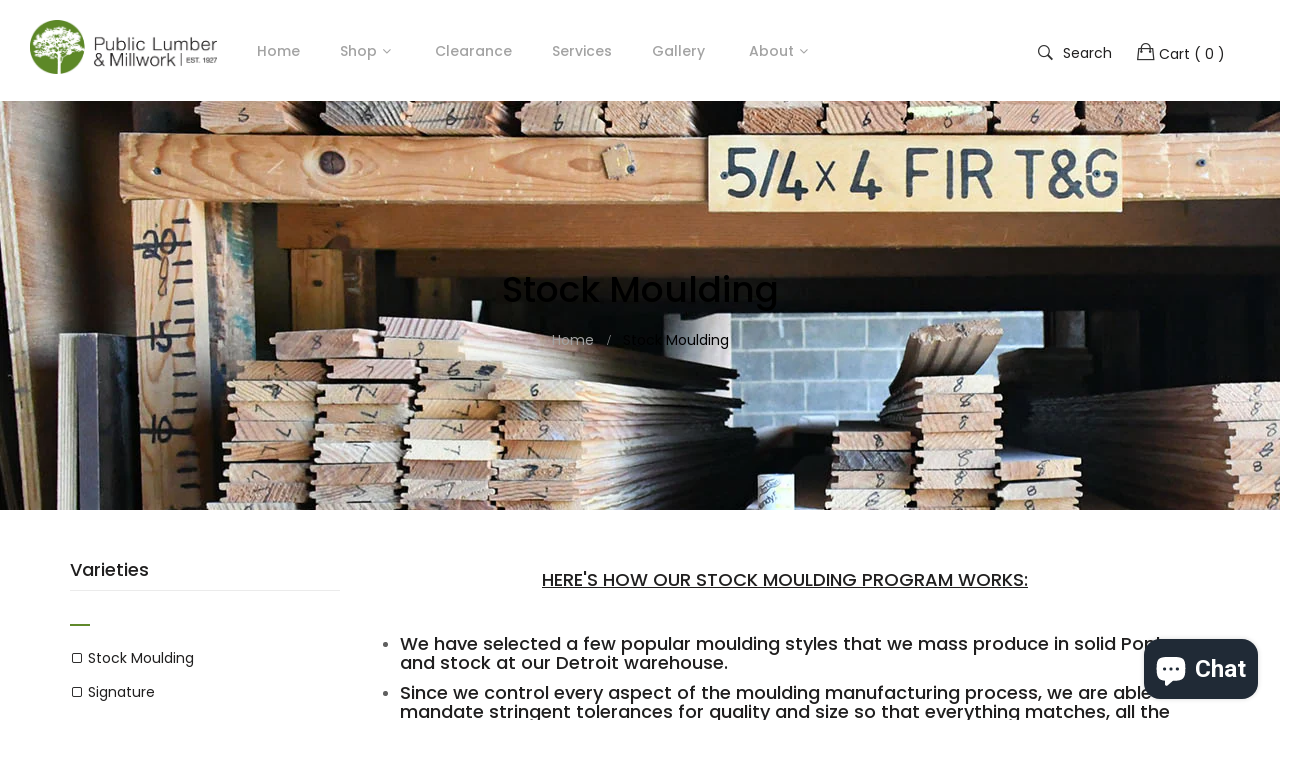

--- FILE ---
content_type: text/html; charset=utf-8
request_url: https://publiclumber.com/collections/stock-moulding
body_size: 35494
content:
<!doctype html>
<!--[if IE 9]> <html class="ie9 no-js" lang="en"> <![endif]-->
<!--[if (gt IE 9)|!(IE)]><!--> <html class="no-js" lang="en"> <!--<![endif]-->
<head>
    <meta charset="utf-8">
	<meta http-equiv="x-ua-compatible" content="ie=edge">
    <meta name="viewport" content="width=device-width,initial-scale=1">
    <meta name="theme-color" content="#7796A8">
    <link rel="canonical" href="https://publiclumber.com/collections/stock-moulding">
    
    
    <title>
        Stock Moulding
        
        
        &ndash; Public Lumber
    </title>
    
        <meta name="description" content="HERE&#39;S HOW OUR STOCK MOULDING PROGRAM WORKS:   We have selected a few popular moulding styles that we mass produce in solid Poplar and stock at our Detroit warehouse.  Since we control every aspect of the moulding manufacturing process, we are able to mandate stringent tolerances for quality and size so that everything">
    
    <!-- /snippets/social-meta-tags.liquid -->
<meta property="og:site_name" content="Public Lumber">
<meta property="og:url" content="https://publiclumber.com/collections/stock-moulding">
<meta property="og:title" content="Stock Moulding">
<meta property="og:type" content="website">
<meta property="og:description" content="HERE&#39;S HOW OUR STOCK MOULDING PROGRAM WORKS:   We have selected a few popular moulding styles that we mass produce in solid Poplar and stock at our Detroit warehouse.  Since we control every aspect of the moulding manufacturing process, we are able to mandate stringent tolerances for quality and size so that everything">

<meta name="twitter:site" content="@">
<meta name="twitter:card" content="summary_large_image">
<meta name="twitter:title" content="Stock Moulding">
<meta name="twitter:description" content="HERE&#39;S HOW OUR STOCK MOULDING PROGRAM WORKS:   We have selected a few popular moulding styles that we mass produce in solid Poplar and stock at our Detroit warehouse.  Since we control every aspect of the moulding manufacturing process, we are able to mandate stringent tolerances for quality and size so that everything">

     
   <link href="https://fonts.googleapis.com/css?family=Poppins:300,400,500,600,700,800,900" rel="stylesheet">   


     <link href="https://fonts.googleapis.com/css?family=Poppins:300,400,500,600,700,800,900" rel="stylesheet"> 


     <link href="https://fonts.googleapis.com/css?family=Abril Fatface:100,300,400,500,700" rel="stylesheet" type="text/css">

<link href="//publiclumber.com/cdn/shop/t/3/assets/vela-fonts.scss.css?v=148719825902781317781696460581" rel="stylesheet" type="text/css" media="all" />
<link href="//publiclumber.com/cdn/shop/t/3/assets/vela-site.scss.css?v=118391650681495037311696460581" rel="stylesheet" type="text/css" media="all" />
    <script src="//publiclumber.com/cdn/shop/t/3/assets/jquery.2.2.3.js?v=171730250359325013191556123256" type="text/javascript"></script>
<script>
    window.money = '${{amount}}';
    window.money_format = '${{amount}} USD';
    window.shop_currency = 'USD';
    window.loading_url = '//publiclumber.com/cdn/shop/t/3/assets/loading.gif?v=47373580461733618591556123258';
    window.file_url = '//publiclumber.com/cdn/shop/files/?v=4377';
    window.asset_url = '//publiclumber.com/cdn/shop/t/3/assets/?v=4377';
    window.ajaxcart_type = 'modal';
    window.swatch_enable = false;
    window.sidebar_multichoise = true;
    window.float_header = true;
    window.review = false;
    window.countdown_format = '<ul class="list-unstyle list-inline"><li><span class="number">%D</span><span>days</span></li><li><span class="number"> %H</span><span>Hours</span></li><li><span class="number">%M</span><span>Mins</span></li><li><span class="number">%S</span><span>Secs</span></li></ul>';
</script>
    <script>window.performance && window.performance.mark && window.performance.mark('shopify.content_for_header.start');</script><meta id="shopify-digital-wallet" name="shopify-digital-wallet" content="/15297708086/digital_wallets/dialog">
<meta name="shopify-checkout-api-token" content="26e91f6afe9faa17085f6265e0028a77">
<link rel="alternate" type="application/atom+xml" title="Feed" href="/collections/stock-moulding.atom" />
<link rel="next" href="/collections/stock-moulding?page=2">
<link rel="alternate" type="application/json+oembed" href="https://publiclumber.com/collections/stock-moulding.oembed">
<script async="async" src="/checkouts/internal/preloads.js?locale=en-US"></script>
<link rel="preconnect" href="https://shop.app" crossorigin="anonymous">
<script async="async" src="https://shop.app/checkouts/internal/preloads.js?locale=en-US&shop_id=15297708086" crossorigin="anonymous"></script>
<script id="apple-pay-shop-capabilities" type="application/json">{"shopId":15297708086,"countryCode":"US","currencyCode":"USD","merchantCapabilities":["supports3DS"],"merchantId":"gid:\/\/shopify\/Shop\/15297708086","merchantName":"Public Lumber","requiredBillingContactFields":["postalAddress","email"],"requiredShippingContactFields":["postalAddress","email"],"shippingType":"shipping","supportedNetworks":["visa","masterCard","amex","discover","elo","jcb"],"total":{"type":"pending","label":"Public Lumber","amount":"1.00"},"shopifyPaymentsEnabled":true,"supportsSubscriptions":true}</script>
<script id="shopify-features" type="application/json">{"accessToken":"26e91f6afe9faa17085f6265e0028a77","betas":["rich-media-storefront-analytics"],"domain":"publiclumber.com","predictiveSearch":true,"shopId":15297708086,"locale":"en"}</script>
<script>var Shopify = Shopify || {};
Shopify.shop = "public-lumber.myshopify.com";
Shopify.locale = "en";
Shopify.currency = {"active":"USD","rate":"1.0"};
Shopify.country = "US";
Shopify.theme = {"name":"furniture-home6","id":47116353590,"schema_name":"Vela Framework","schema_version":"v1.0.0","theme_store_id":null,"role":"main"};
Shopify.theme.handle = "null";
Shopify.theme.style = {"id":null,"handle":null};
Shopify.cdnHost = "publiclumber.com/cdn";
Shopify.routes = Shopify.routes || {};
Shopify.routes.root = "/";</script>
<script type="module">!function(o){(o.Shopify=o.Shopify||{}).modules=!0}(window);</script>
<script>!function(o){function n(){var o=[];function n(){o.push(Array.prototype.slice.apply(arguments))}return n.q=o,n}var t=o.Shopify=o.Shopify||{};t.loadFeatures=n(),t.autoloadFeatures=n()}(window);</script>
<script>
  window.ShopifyPay = window.ShopifyPay || {};
  window.ShopifyPay.apiHost = "shop.app\/pay";
  window.ShopifyPay.redirectState = "pending";
</script>
<script id="shop-js-analytics" type="application/json">{"pageType":"collection"}</script>
<script defer="defer" async type="module" src="//publiclumber.com/cdn/shopifycloud/shop-js/modules/v2/client.init-shop-cart-sync_BN7fPSNr.en.esm.js"></script>
<script defer="defer" async type="module" src="//publiclumber.com/cdn/shopifycloud/shop-js/modules/v2/chunk.common_Cbph3Kss.esm.js"></script>
<script defer="defer" async type="module" src="//publiclumber.com/cdn/shopifycloud/shop-js/modules/v2/chunk.modal_DKumMAJ1.esm.js"></script>
<script type="module">
  await import("//publiclumber.com/cdn/shopifycloud/shop-js/modules/v2/client.init-shop-cart-sync_BN7fPSNr.en.esm.js");
await import("//publiclumber.com/cdn/shopifycloud/shop-js/modules/v2/chunk.common_Cbph3Kss.esm.js");
await import("//publiclumber.com/cdn/shopifycloud/shop-js/modules/v2/chunk.modal_DKumMAJ1.esm.js");

  window.Shopify.SignInWithShop?.initShopCartSync?.({"fedCMEnabled":true,"windoidEnabled":true});

</script>
<script>
  window.Shopify = window.Shopify || {};
  if (!window.Shopify.featureAssets) window.Shopify.featureAssets = {};
  window.Shopify.featureAssets['shop-js'] = {"shop-cart-sync":["modules/v2/client.shop-cart-sync_CJVUk8Jm.en.esm.js","modules/v2/chunk.common_Cbph3Kss.esm.js","modules/v2/chunk.modal_DKumMAJ1.esm.js"],"init-fed-cm":["modules/v2/client.init-fed-cm_7Fvt41F4.en.esm.js","modules/v2/chunk.common_Cbph3Kss.esm.js","modules/v2/chunk.modal_DKumMAJ1.esm.js"],"init-shop-email-lookup-coordinator":["modules/v2/client.init-shop-email-lookup-coordinator_Cc088_bR.en.esm.js","modules/v2/chunk.common_Cbph3Kss.esm.js","modules/v2/chunk.modal_DKumMAJ1.esm.js"],"init-windoid":["modules/v2/client.init-windoid_hPopwJRj.en.esm.js","modules/v2/chunk.common_Cbph3Kss.esm.js","modules/v2/chunk.modal_DKumMAJ1.esm.js"],"shop-button":["modules/v2/client.shop-button_B0jaPSNF.en.esm.js","modules/v2/chunk.common_Cbph3Kss.esm.js","modules/v2/chunk.modal_DKumMAJ1.esm.js"],"shop-cash-offers":["modules/v2/client.shop-cash-offers_DPIskqss.en.esm.js","modules/v2/chunk.common_Cbph3Kss.esm.js","modules/v2/chunk.modal_DKumMAJ1.esm.js"],"shop-toast-manager":["modules/v2/client.shop-toast-manager_CK7RT69O.en.esm.js","modules/v2/chunk.common_Cbph3Kss.esm.js","modules/v2/chunk.modal_DKumMAJ1.esm.js"],"init-shop-cart-sync":["modules/v2/client.init-shop-cart-sync_BN7fPSNr.en.esm.js","modules/v2/chunk.common_Cbph3Kss.esm.js","modules/v2/chunk.modal_DKumMAJ1.esm.js"],"init-customer-accounts-sign-up":["modules/v2/client.init-customer-accounts-sign-up_CfPf4CXf.en.esm.js","modules/v2/client.shop-login-button_DeIztwXF.en.esm.js","modules/v2/chunk.common_Cbph3Kss.esm.js","modules/v2/chunk.modal_DKumMAJ1.esm.js"],"pay-button":["modules/v2/client.pay-button_CgIwFSYN.en.esm.js","modules/v2/chunk.common_Cbph3Kss.esm.js","modules/v2/chunk.modal_DKumMAJ1.esm.js"],"init-customer-accounts":["modules/v2/client.init-customer-accounts_DQ3x16JI.en.esm.js","modules/v2/client.shop-login-button_DeIztwXF.en.esm.js","modules/v2/chunk.common_Cbph3Kss.esm.js","modules/v2/chunk.modal_DKumMAJ1.esm.js"],"avatar":["modules/v2/client.avatar_BTnouDA3.en.esm.js"],"init-shop-for-new-customer-accounts":["modules/v2/client.init-shop-for-new-customer-accounts_CsZy_esa.en.esm.js","modules/v2/client.shop-login-button_DeIztwXF.en.esm.js","modules/v2/chunk.common_Cbph3Kss.esm.js","modules/v2/chunk.modal_DKumMAJ1.esm.js"],"shop-follow-button":["modules/v2/client.shop-follow-button_BRMJjgGd.en.esm.js","modules/v2/chunk.common_Cbph3Kss.esm.js","modules/v2/chunk.modal_DKumMAJ1.esm.js"],"checkout-modal":["modules/v2/client.checkout-modal_B9Drz_yf.en.esm.js","modules/v2/chunk.common_Cbph3Kss.esm.js","modules/v2/chunk.modal_DKumMAJ1.esm.js"],"shop-login-button":["modules/v2/client.shop-login-button_DeIztwXF.en.esm.js","modules/v2/chunk.common_Cbph3Kss.esm.js","modules/v2/chunk.modal_DKumMAJ1.esm.js"],"lead-capture":["modules/v2/client.lead-capture_DXYzFM3R.en.esm.js","modules/v2/chunk.common_Cbph3Kss.esm.js","modules/v2/chunk.modal_DKumMAJ1.esm.js"],"shop-login":["modules/v2/client.shop-login_CA5pJqmO.en.esm.js","modules/v2/chunk.common_Cbph3Kss.esm.js","modules/v2/chunk.modal_DKumMAJ1.esm.js"],"payment-terms":["modules/v2/client.payment-terms_BxzfvcZJ.en.esm.js","modules/v2/chunk.common_Cbph3Kss.esm.js","modules/v2/chunk.modal_DKumMAJ1.esm.js"]};
</script>
<script>(function() {
  var isLoaded = false;
  function asyncLoad() {
    if (isLoaded) return;
    isLoaded = true;
    var urls = ["\/\/www.powr.io\/powr.js?powr-token=public-lumber.myshopify.com\u0026external-type=shopify\u0026shop=public-lumber.myshopify.com","https:\/\/app.zapiet.com\/js\/storepickup.js?shop=public-lumber.myshopify.com","https:\/\/app.zapiet.com\/js\/v1.0\/delivery-validator.js?shop=public-lumber.myshopify.com","https:\/\/cdnig.addons.business\/embed\/cloud\/public-lumber\/cziframeagent.js?v=212104101107\u0026token=01aG222203thGjHM\u0026shop=public-lumber.myshopify.com","https:\/\/cdn.autoketing.org\/sdk-cdn\/popup-fullsize\/dist\/popup-fullsize-embed.js?t=1735586387602087049\u0026shop=public-lumber.myshopify.com"];
    for (var i = 0; i < urls.length; i++) {
      var s = document.createElement('script');
      s.type = 'text/javascript';
      s.async = true;
      s.src = urls[i];
      var x = document.getElementsByTagName('script')[0];
      x.parentNode.insertBefore(s, x);
    }
  };
  if(window.attachEvent) {
    window.attachEvent('onload', asyncLoad);
  } else {
    window.addEventListener('load', asyncLoad, false);
  }
})();</script>
<script id="__st">var __st={"a":15297708086,"offset":-18000,"reqid":"34f395e5-a1f1-4e60-bd59-c05bbf4d5373-1769721828","pageurl":"publiclumber.com\/collections\/stock-moulding","u":"5f4c9d5c6483","p":"collection","rtyp":"collection","rid":87542988854};</script>
<script>window.ShopifyPaypalV4VisibilityTracking = true;</script>
<script id="captcha-bootstrap">!function(){'use strict';const t='contact',e='account',n='new_comment',o=[[t,t],['blogs',n],['comments',n],[t,'customer']],c=[[e,'customer_login'],[e,'guest_login'],[e,'recover_customer_password'],[e,'create_customer']],r=t=>t.map((([t,e])=>`form[action*='/${t}']:not([data-nocaptcha='true']) input[name='form_type'][value='${e}']`)).join(','),a=t=>()=>t?[...document.querySelectorAll(t)].map((t=>t.form)):[];function s(){const t=[...o],e=r(t);return a(e)}const i='password',u='form_key',d=['recaptcha-v3-token','g-recaptcha-response','h-captcha-response',i],f=()=>{try{return window.sessionStorage}catch{return}},m='__shopify_v',_=t=>t.elements[u];function p(t,e,n=!1){try{const o=window.sessionStorage,c=JSON.parse(o.getItem(e)),{data:r}=function(t){const{data:e,action:n}=t;return t[m]||n?{data:e,action:n}:{data:t,action:n}}(c);for(const[e,n]of Object.entries(r))t.elements[e]&&(t.elements[e].value=n);n&&o.removeItem(e)}catch(o){console.error('form repopulation failed',{error:o})}}const l='form_type',E='cptcha';function T(t){t.dataset[E]=!0}const w=window,h=w.document,L='Shopify',v='ce_forms',y='captcha';let A=!1;((t,e)=>{const n=(g='f06e6c50-85a8-45c8-87d0-21a2b65856fe',I='https://cdn.shopify.com/shopifycloud/storefront-forms-hcaptcha/ce_storefront_forms_captcha_hcaptcha.v1.5.2.iife.js',D={infoText:'Protected by hCaptcha',privacyText:'Privacy',termsText:'Terms'},(t,e,n)=>{const o=w[L][v],c=o.bindForm;if(c)return c(t,g,e,D).then(n);var r;o.q.push([[t,g,e,D],n]),r=I,A||(h.body.append(Object.assign(h.createElement('script'),{id:'captcha-provider',async:!0,src:r})),A=!0)});var g,I,D;w[L]=w[L]||{},w[L][v]=w[L][v]||{},w[L][v].q=[],w[L][y]=w[L][y]||{},w[L][y].protect=function(t,e){n(t,void 0,e),T(t)},Object.freeze(w[L][y]),function(t,e,n,w,h,L){const[v,y,A,g]=function(t,e,n){const i=e?o:[],u=t?c:[],d=[...i,...u],f=r(d),m=r(i),_=r(d.filter((([t,e])=>n.includes(e))));return[a(f),a(m),a(_),s()]}(w,h,L),I=t=>{const e=t.target;return e instanceof HTMLFormElement?e:e&&e.form},D=t=>v().includes(t);t.addEventListener('submit',(t=>{const e=I(t);if(!e)return;const n=D(e)&&!e.dataset.hcaptchaBound&&!e.dataset.recaptchaBound,o=_(e),c=g().includes(e)&&(!o||!o.value);(n||c)&&t.preventDefault(),c&&!n&&(function(t){try{if(!f())return;!function(t){const e=f();if(!e)return;const n=_(t);if(!n)return;const o=n.value;o&&e.removeItem(o)}(t);const e=Array.from(Array(32),(()=>Math.random().toString(36)[2])).join('');!function(t,e){_(t)||t.append(Object.assign(document.createElement('input'),{type:'hidden',name:u})),t.elements[u].value=e}(t,e),function(t,e){const n=f();if(!n)return;const o=[...t.querySelectorAll(`input[type='${i}']`)].map((({name:t})=>t)),c=[...d,...o],r={};for(const[a,s]of new FormData(t).entries())c.includes(a)||(r[a]=s);n.setItem(e,JSON.stringify({[m]:1,action:t.action,data:r}))}(t,e)}catch(e){console.error('failed to persist form',e)}}(e),e.submit())}));const S=(t,e)=>{t&&!t.dataset[E]&&(n(t,e.some((e=>e===t))),T(t))};for(const o of['focusin','change'])t.addEventListener(o,(t=>{const e=I(t);D(e)&&S(e,y())}));const B=e.get('form_key'),M=e.get(l),P=B&&M;t.addEventListener('DOMContentLoaded',(()=>{const t=y();if(P)for(const e of t)e.elements[l].value===M&&p(e,B);[...new Set([...A(),...v().filter((t=>'true'===t.dataset.shopifyCaptcha))])].forEach((e=>S(e,t)))}))}(h,new URLSearchParams(w.location.search),n,t,e,['guest_login'])})(!0,!0)}();</script>
<script integrity="sha256-4kQ18oKyAcykRKYeNunJcIwy7WH5gtpwJnB7kiuLZ1E=" data-source-attribution="shopify.loadfeatures" defer="defer" src="//publiclumber.com/cdn/shopifycloud/storefront/assets/storefront/load_feature-a0a9edcb.js" crossorigin="anonymous"></script>
<script crossorigin="anonymous" defer="defer" src="//publiclumber.com/cdn/shopifycloud/storefront/assets/shopify_pay/storefront-65b4c6d7.js?v=20250812"></script>
<script data-source-attribution="shopify.dynamic_checkout.dynamic.init">var Shopify=Shopify||{};Shopify.PaymentButton=Shopify.PaymentButton||{isStorefrontPortableWallets:!0,init:function(){window.Shopify.PaymentButton.init=function(){};var t=document.createElement("script");t.src="https://publiclumber.com/cdn/shopifycloud/portable-wallets/latest/portable-wallets.en.js",t.type="module",document.head.appendChild(t)}};
</script>
<script data-source-attribution="shopify.dynamic_checkout.buyer_consent">
  function portableWalletsHideBuyerConsent(e){var t=document.getElementById("shopify-buyer-consent"),n=document.getElementById("shopify-subscription-policy-button");t&&n&&(t.classList.add("hidden"),t.setAttribute("aria-hidden","true"),n.removeEventListener("click",e))}function portableWalletsShowBuyerConsent(e){var t=document.getElementById("shopify-buyer-consent"),n=document.getElementById("shopify-subscription-policy-button");t&&n&&(t.classList.remove("hidden"),t.removeAttribute("aria-hidden"),n.addEventListener("click",e))}window.Shopify?.PaymentButton&&(window.Shopify.PaymentButton.hideBuyerConsent=portableWalletsHideBuyerConsent,window.Shopify.PaymentButton.showBuyerConsent=portableWalletsShowBuyerConsent);
</script>
<script data-source-attribution="shopify.dynamic_checkout.cart.bootstrap">document.addEventListener("DOMContentLoaded",(function(){function t(){return document.querySelector("shopify-accelerated-checkout-cart, shopify-accelerated-checkout")}if(t())Shopify.PaymentButton.init();else{new MutationObserver((function(e,n){t()&&(Shopify.PaymentButton.init(),n.disconnect())})).observe(document.body,{childList:!0,subtree:!0})}}));
</script>
<link id="shopify-accelerated-checkout-styles" rel="stylesheet" media="screen" href="https://publiclumber.com/cdn/shopifycloud/portable-wallets/latest/accelerated-checkout-backwards-compat.css" crossorigin="anonymous">
<style id="shopify-accelerated-checkout-cart">
        #shopify-buyer-consent {
  margin-top: 1em;
  display: inline-block;
  width: 100%;
}

#shopify-buyer-consent.hidden {
  display: none;
}

#shopify-subscription-policy-button {
  background: none;
  border: none;
  padding: 0;
  text-decoration: underline;
  font-size: inherit;
  cursor: pointer;
}

#shopify-subscription-policy-button::before {
  box-shadow: none;
}

      </style>

<script>window.performance && window.performance.mark && window.performance.mark('shopify.content_for_header.end');</script>
<!-- Zapiet | Store Pickup + Delivery -->


<style type="text/css">
.mfp-bg{z-index:999999998;overflow:hidden;background:#0b0b0b;opacity:.8}.mfp-bg,.mfp-wrap{top:0;left:0;width:100%;height:100%;position:fixed}.mfp-wrap{z-index:999999999;outline:0!important;-webkit-backface-visibility:hidden}.mfp-container{text-align:center;position:absolute;width:100%;height:100%;left:0;top:0;padding:0 8px;-webkit-box-sizing:border-box;box-sizing:border-box}.mfp-container:before{content:"";display:inline-block;height:100%;vertical-align:middle}.mfp-align-top .mfp-container:before{display:none}.mfp-content{position:relative;display:inline-block;vertical-align:middle;margin:0 auto;text-align:left;z-index:1045}.mfp-ajax-holder .mfp-content,.mfp-inline-holder .mfp-content{width:100%;cursor:auto}.mfp-ajax-cur{cursor:progress}.mfp-zoom-out-cur,.mfp-zoom-out-cur .mfp-image-holder .mfp-close{cursor:-webkit-zoom-out;cursor:zoom-out}.mfp-zoom{cursor:pointer;cursor:-webkit-zoom-in;cursor:zoom-in}.mfp-auto-cursor .mfp-content{cursor:auto}.mfp-arrow,.mfp-close,.mfp-counter,.mfp-preloader{-webkit-user-select:none;-moz-user-select:none;-ms-user-select:none;user-select:none}.mfp-loading.mfp-figure{display:none}.mfp-hide{display:none!important}.mfp-preloader{color:#ccc;position:absolute;top:50%;width:auto;text-align:center;margin-top:-.8em;left:8px;right:8px;z-index:1044}.mfp-preloader a{color:#ccc}.mfp-preloader a:hover{color:#fff}.mfp-s-error .mfp-content,.mfp-s-ready .mfp-preloader{display:none}button.mfp-arrow,button.mfp-close{overflow:visible;cursor:pointer;background:0 0;border:0;-webkit-appearance:none;display:block;outline:0;padding:0;z-index:1046;-webkit-box-shadow:none;box-shadow:none;-ms-touch-action:manipulation;touch-action:manipulation}button::-moz-focus-inner{padding:0;border:0}.mfp-close{width:44px;height:44px;line-height:44px;position:absolute;right:0;top:0;text-decoration:none;text-align:center;opacity:.65;padding:0 0 18px 10px;color:#fff;font-style:normal;font-size:28px;font-family:Arial,Baskerville,monospace}.mfp-close:focus,.mfp-close:hover{opacity:1}.mfp-close:active{top:1px}.mfp-close-btn-in .mfp-close{color:#333}@media (max-width:900px){.mfp-container{padding-left:6px;padding-right:6px}}.picker,.picker__holder{width:100%;position:absolute}.picker{font-size:16px;text-align:left;line-height:1.2;color:#000;z-index:10000;-webkit-user-select:none;-moz-user-select:none;-ms-user-select:none;user-select:none}.picker__input{cursor:default}.picker__input.picker__input--active{border-color:#0089ec}.picker__holder{overflow-y:auto;-webkit-overflow-scrolling:touch;background:#fff;border:1px solid #aaa;border-top-width:0;border-bottom-width:0;border-radius:0 0 5px 5px;-webkit-box-sizing:border-box;box-sizing:border-box;min-width:176px;max-width:466px;max-height:0;-moz-opacity:0;opacity:0;-webkit-transform:translateY(-1em) perspective(600px) rotateX(10deg);transform:translateY(-1em) perspective(600px) rotateX(10deg);transition:-webkit-transform .15s ease-out,opacity .15s ease-out,max-height 0s .15s,border-width 0s .15s;-webkit-transition:opacity .15s ease-out,max-height 0s .15s,border-width 0s .15s,-webkit-transform .15s ease-out;transition:opacity .15s ease-out,max-height 0s .15s,border-width 0s .15s,-webkit-transform .15s ease-out;transition:transform .15s ease-out,opacity .15s ease-out,max-height 0s .15s,border-width 0s .15s;transition:transform .15s ease-out,opacity .15s ease-out,max-height 0s .15s,border-width 0s .15s,-webkit-transform .15s ease-out}
.picker__frame{padding:1px}.picker__wrap{margin:-1px}.picker--opened .picker__holder{max-height:25em;-moz-opacity:1;opacity:1;border-top-width:1px;border-bottom-width:1px;-webkit-transform:translateY(0) perspective(600px) rotateX(0);transform:translateY(0) perspective(600px) rotateX(0);transition:-webkit-transform .15s ease-out,opacity .15s ease-out,max-height 0s,border-width 0s;-webkit-transition:opacity .15s ease-out,max-height 0s,border-width 0s,-webkit-transform .15s ease-out;transition:opacity .15s ease-out,max-height 0s,border-width 0s,-webkit-transform .15s ease-out;transition:transform .15s ease-out,opacity .15s ease-out,max-height 0s,border-width 0s;transition:transform .15s ease-out,opacity .15s ease-out,max-height 0s,border-width 0s,-webkit-transform .15s ease-out;-webkit-box-shadow:0 6px 18px 1px rgba(0,0,0,.12);box-shadow:0 6px 18px 1px rgba(0,0,0,.12)}.picker__footer,.picker__header,.picker__table{text-align:center}.picker__day--highlighted,.picker__select--month:focus,.picker__select--year:focus{border-color:#0089ec}.picker__box{padding:0 1em}.picker__header{position:relative;margin-top:.75em}.picker__month,.picker__year{font-weight:500;display:inline-block;margin-left:.25em;margin-right:.25em}.picker__year{color:#999;font-size:.8em;font-style:italic}.picker__select--month,.picker__select--year{border:1px solid #b7b7b7;height:2em;padding:.5em;margin-left:.25em;margin-right:.25em}.picker__select--month{width:35%}.picker__select--year{width:22.5%}.picker__nav--next,.picker__nav--prev{position:absolute;padding:.5em 1.25em;width:1em;height:1em;-webkit-box-sizing:content-box;box-sizing:content-box;top:-.25em}.picker__nav--prev{left:-1em;padding-right:1.25em}.picker__nav--next{right:-1em;padding-left:1.25em}@media (min-width:24.5em){.picker__select--month,.picker__select--year{margin-top:-.5em}.picker__nav--next,.picker__nav--prev{top:-.33em}.picker__nav--prev{padding-right:1.5em}.picker__nav--next{padding-left:1.5em}}.picker__nav--next:before,.picker__nav--prev:before{content:" ";border-top:.5em solid transparent;border-bottom:.5em solid transparent;border-right:.75em solid #000;width:0;height:0;display:block;margin:0 auto}.picker__nav--next:before{border-right:0;border-left:.75em solid #000}.picker__nav--next:hover,.picker__nav--prev:hover{cursor:pointer;color:#000;background:#b1dcfb}.picker__nav--disabled,.picker__nav--disabled:before,.picker__nav--disabled:before:hover,.picker__nav--disabled:hover{cursor:default;background:0 0;border-right-color:#f5f5f5;border-left-color:#f5f5f5}.picker--focused .picker__day--highlighted,.picker__day--highlighted:hover,.picker__day--infocus:hover,.picker__day--outfocus:hover{color:#000;cursor:pointer;background:#b1dcfb}.picker__table{border-collapse:collapse;border-spacing:0;table-layout:fixed;font-size:inherit;width:100%;margin-top:.75em;margin-bottom:.5em}@media (min-height:33.875em){.picker__table{margin-bottom:.75em}}.picker__table td{margin:0;padding:0}.picker__weekday{width:14.285714286%;font-size:.75em;padding-bottom:.25em;color:#999;font-weight:500}@media (min-height:33.875em){.picker__weekday{padding-bottom:.5em}}.picker__day{padding:.3125em 0;font-weight:200;border:1px solid transparent}.picker__day--today{position:relative}.picker__day--today:before{content:" ";position:absolute;top:2px;right:2px;width:0;height:0;border-top:.5em solid #0059bc;border-left:.5em solid transparent}.picker__day--disabled:before{border-top-color:#aaa}.picker__day--outfocus{color:#ddd}.picker--focused .picker__day--selected,.picker__day--selected,.picker__day--selected:hover{background:#0089ec;color:#fff}.picker--focused .picker__day--disabled,.picker__day--disabled,.picker__day--disabled:hover{background:#f5f5f5;border-color:#f5f5f5;color:#ddd;cursor:default}.picker__day--highlighted.picker__day--disabled,.picker__day--highlighted.picker__day--disabled:hover{background:#bbb}.picker__button--clear,.picker__button--close,.picker__button--today{border:1px solid #fff;background:#fff;font-size:.8em;padding:.66em 0;font-weight:700;width:33%;display:inline-block;vertical-align:bottom}.picker__button--clear:hover,.picker__button--close:hover,.picker__button--today:hover{cursor:pointer;color:#000;background:#b1dcfb;border-bottom-color:#b1dcfb}.picker__button--clear:focus,.picker__button--close:focus,.picker__button--today:focus{background:#b1dcfb;border-color:#0089ec;outline:0}.picker__button--clear:before,.picker__button--close:before,.picker__button--today:before{position:relative;display:inline-block;height:0}.picker__button--clear:before,.picker__button--today:before{content:" ";margin-right:.45em}.picker__button--today:before{top:-.05em;width:0;border-top:.66em solid #0059bc;border-left:.66em solid transparent}.picker__button--clear:before{top:-.25em;width:.66em;border-top:3px solid #e20}.picker__button--close:before{content:"\D7";top:-.1em;vertical-align:top;font-size:1.1em;margin-right:.35em;color:#777}.picker__button--today[disabled],.picker__button--today[disabled]:hover{background:#f5f5f5;border-color:#f5f5f5;color:#ddd;cursor:default}.picker__button--today[disabled]:before{border-top-color:#aaa}.picker--focused .picker__list-item--highlighted,.picker__list-item--highlighted:hover,.picker__list-item:hover{background:#b1dcfb;cursor:pointer;color:#000}.picker__list{list-style:none;padding:.75em 0 4.2em;margin:0}.picker__list-item{border-bottom:1px solid #ddd;border-top:1px solid #ddd;margin-bottom:-1px;position:relative;background:#fff;padding:.75em 1.25em}@media (min-height:46.75em){.picker__list-item{padding:.5em 1em}}.picker__list-item--highlighted,.picker__list-item:hover{border-color:#0089ec;z-index:10}.picker--focused .picker__list-item--selected,.picker__list-item--selected,.picker__list-item--selected:hover{background:#0089ec;color:#fff;z-index:10}.picker--focused .picker__list-item--disabled,.picker__list-item--disabled,.picker__list-item--disabled:hover{background:#f5f5f5;color:#ddd;cursor:default;border-color:#ddd;z-index:auto}.picker--time .picker__button--clear{display:block;width:80%;margin:1em auto 0;padding:1em 1.25em;background:0 0;border:0;font-weight:500;font-size:.67em;text-align:center;text-transform:uppercase;color:#666}.picker--time .picker__button--clear:focus,.picker--time .picker__button--clear:hover{background:#e20;border-color:#e20;cursor:pointer;color:#fff;outline:0}.picker--time .picker__button--clear:before{top:-.25em;color:#666;font-size:1.25em;font-weight:700}.picker--time .picker__button--clear:focus:before,.picker--time .picker__button--clear:hover:before{color:#fff;border-color:#fff}.picker--time{min-width:256px;max-width:320px}.picker--time .picker__holder{background:#f2f2f2}@media (min-height:40.125em){.picker--time .picker__holder{font-size:.875em}}.picker--time .picker__box{padding:0;position:relative}#storePickupApp{display:-webkit-box;display:-ms-flexbox;display:flex;-webkit-box-orient:vertical;-webkit-box-direction:normal;-ms-flex-direction:column;flex-direction:column;margin-bottom:1rem;margin-top:1rem;text-align:left}#storePickupApp tr{display:table-row}#storePickupApp tr td{display:table-cell}#storePickupApp .filterByRegion select{width:100%}#storePickupApp .row{display:block}#storePickupApp .picker__weekday{padding:1em!important}#storePickupApp input[type=text]{-webkit-box-flex:1;-ms-flex-positive:1;flex-grow:1;padding:.7em 1em;border:1px solid #dadada;-webkit-box-shadow:inset 0 1px 3px #ddd;box-shadow:inset 0 1px 3px #ddd;-webkit-box-sizing:border-box;box-sizing:border-box;border-radius:4px;width:100%;margin-bottom:0;font-size:.9em;line-height:1em;height:inherit}#storePickupApp p{padding:0;margin:10px 0;font-size:.9em}#storePickupApp .pickupPagination{padding:0;margin:1em 0 0;font-size:.9em;display:-webkit-box;display:-ms-flexbox;display:flex;-webkit-box-align:center;-ms-flex-align:center;align-items:center;-webkit-box-pack:center;-ms-flex-pack:center;justify-content:center}#storePickupApp .pickupPagination li{margin-right:.4em;border:1px solid #dadada;border-radius:4px;display:-webkit-box;display:-ms-flexbox;display:flex}#storePickupApp .pickupPagination li a{padding:.5em 1em}#storePickupApp .pickupPagination li.active{background:#eee}#storePickupApp .pickupPagination li:hover{border-color:#c1c1c1}#storePickupApp .checkoutMethodsContainer{display:-webkit-box;display:-ms-flexbox;display:flex;-webkit-box-align:center;-ms-flex-align:center;align-items:center;-webkit-box-flex:1;-ms-flex-positive:1;flex-grow:1;-ms-flex-wrap:nowrap;flex-wrap:nowrap;-webkit-box-align:stretch;-ms-flex-align:stretch;align-items:stretch}#storePickupApp .checkoutMethodsContainer.inline{-webkit-box-orient:vertical;-webkit-box-direction:normal;-ms-flex-direction:column;flex-direction:column}#storePickupApp .checkoutMethodsContainer.inline,#storePickupApp .checkoutMethodsContainer.inline .checkoutMethod{display:-webkit-box;display:-ms-flexbox;display:flex}#storePickupApp .checkoutMethodsContainer.default .checkoutMethod{-webkit-box-flex:1;-ms-flex:1;flex:1;-webkit-box-orient:vertical;-webkit-box-direction:normal;-ms-flex-direction:column;flex-direction:column;-webkit-box-pack:center;-ms-flex-pack:center;justify-content:center;-webkit-box-align:center;-ms-flex-align:center;align-items:center;display:-webkit-box;display:-ms-flexbox;display:flex;margin-right:.5em;border:1px solid #dadada;border-radius:5px;padding:1em}#storePickupApp .checkoutMethodsContainer.default .checkoutMethod:last-child{margin-right:0}#storePickupApp .checkoutMethodsContainer.default .checkoutMethod:hover{cursor:pointer;border-color:#c1c1c1}#storePickupApp .checkoutMethodsContainer.default .checkoutMethod.active{background:#eee}#storePickupApp .checkoutMethodsContainer.default .checkoutMethod .checkoutMethodImage{display:-webkit-box;display:-ms-flexbox;display:flex;-webkit-box-align:center;-ms-flex-align:center;align-items:center;-webkit-box-pack:center;-ms-flex-pack:center;justify-content:center;padding-bottom:.5em}#storePickupApp .checkoutMethodsContainer.default .checkoutMethod .checkoutMethodImage img{max-height:26px}#storePickupApp .checkoutMethodsContainer.default .checkoutMethod .checkoutMethodName{text-align:center;line-height:1em;font-size:.9em}#storePickupApp .checkoutMethodsContainer.custom .checkoutMethod{-webkit-box-flex:1;-ms-flex:1;flex:1;-webkit-box-orient:vertical;-webkit-box-direction:normal;-ms-flex-direction:column;flex-direction:column;-webkit-box-pack:center;-ms-flex-pack:center;justify-content:center;-webkit-box-align:center;-ms-flex-align:center;align-items:center;display:-webkit-box;display:-ms-flexbox;display:flex;margin-right:.5em}#storePickupApp .checkoutMethodsContainer.custom .checkoutMethod:last-child{margin-right:0}#storePickupApp .checkoutMethodsContainer.custom .checkoutMethod .checkoutMethodImage{display:-webkit-box;display:-ms-flexbox;display:flex;-webkit-box-align:center;-ms-flex-align:center;align-items:center;-webkit-box-pack:center;-ms-flex-pack:center;justify-content:center}#storePickupApp .checkoutMethodContainer.pickup #searchBlock{margin-top:1em}#storePickupApp .checkoutMethodContainer .inputWithButton{display:-webkit-box;display:-ms-flexbox;display:flex;margin-bottom:1em;position:relative}#storePickupApp .checkoutMethodContainer .inputWithButton input[type=text]{-webkit-box-flex:1;-ms-flex:1;flex:1;border-right:0;margin:0;max-width:inherit;border-radius:4px 0 0 4px;line-height:1em}#storePickupApp .checkoutMethodContainer .inputWithButton .button{display:-webkit-box;display:-ms-flexbox;display:flex;-webkit-box-align:center;-ms-flex-align:center;align-items:center;-webkit-box-pack:center;-ms-flex-pack:center;justify-content:center;background:#eee;border:none;border:1px solid #dadada;border-radius:0 4px 4px 0;font-size:1.2em;padding:0 .6em;margin:0;width:inherit}#storePickupApp .checkoutMethodContainer .inputWithButton .button:hover{cursor:pointer}#storePickupApp .checkoutMethodContainer .inputWithButton .button .fa{color:#000}#storePickupApp .checkoutMethodContainer .locations{border:1px solid #dadada;border-radius:4px;margin-top:.5em;max-height:240px;overflow-y:auto}#storePickupApp .checkoutMethodContainer .locations .location{padding:1em;display:-webkit-box;display:-ms-flexbox;display:flex;line-height:1.2em;border-bottom:1px solid #f3f3f3;margin-bottom:0;-webkit-box-align:start;-ms-flex-align:start;align-items:flex-start}#storePickupApp .checkoutMethodContainer .locations .location input[type=radio]{margin-top:.2em;margin-right:.7em;height:inherit}#storePickupApp .checkoutMethodContainer .locations .location:last-child{border-bottom:none}#storePickupApp .checkoutMethodContainer .locations .location.active{background:#eee}#storePickupApp .checkoutMethodContainer .locations .location .block{display:-webkit-box;display:-ms-flexbox;display:flex;-webkit-box-orient:vertical;-webkit-box-direction:normal;-ms-flex-direction:column;flex-direction:column;font-size:.9em}#storePickupApp .checkoutMethodContainer .locations .location .block .company_name{display:-webkit-box;display:-ms-flexbox;display:flex;margin-bottom:.3em}#storePickupApp .checkoutMethodContainer .locations .location .block .moreInformationLink{margin-top:.3em}#storePickupApp .checkoutMethodContainer .picker__holder{bottom:-39px}#storePickupApp .checkoutMethodContainer .picker__list{padding:0;display:block}#storePickupApp .checkoutMethodContainer.delivery .inputWithButton,#storePickupApp .checkoutMethodContainer.shipping .inputWithButton{margin-bottom:0}#storePickupApp .checkoutMethodContainer .picker__list-item,#storePickupApp .checkoutMethodContainer .picker__list-item:first-child,#storePickupApp .checkoutMethodContainer .picker__list-item:nth-child(0),#storePickupApp .checkoutMethodContainer .picker__list-item:nth-child(2),#storePickupApp .checkoutMethodContainer .picker__list-item:nth-child(3),#storePickupApp .checkoutMethodContainer .picker__list-item:nth-child(4),#storePickupApp .checkoutMethodContainer .picker__list-item:nth-child(5){width:100%;display:block;padding:1em}#storePickupApp .checkoutMethodContainer.pickup .datePicker{margin-top:1em;margin-bottom:0}#storePickupApp .checkoutMethodContainer.delivery .picker--time .picker__list-item--disabled{display:none}#storePickupApp .spinnerContainer{padding:.5em 0;display:-webkit-box;display:-ms-flexbox;display:flex;-webkit-box-pack:center;-ms-flex-pack:center;justify-content:center;font-size:1.5em}#storePickupApp .error,#storePickupApp .error p{color:#c00}#storePickupApp .picker{left:0}.drawer__cart #storePickupApp .checkoutMethod .checkoutMethodImage img{-webkit-filter:invert(1);filter:invert(1)}.drawer__cart #storePickupApp .checkoutMethod.active{color:#222323}.drawer__cart #storePickupApp .checkoutMethod.active img{-webkit-filter:invert(0);filter:invert(0)}.drawer__cart #storePickupApp .inputWithButton .button,.drawer__cart #storePickupApp .locations .location .block,.drawer__cart #storePickupApp .locations .location a{color:#222323}.zapietModal{color:#333;width:auto;padding:20px;margin:20px auto}.zapietModal,.zapietModal.moreInformation{position:relative;background:#fff;max-width:500px}.zapietModal.moreInformation{margin:0 auto;border:1px solid #fff;border-radius:4px;padding:1em}.zapietModal.moreInformation h2{margin-bottom:.4em;font-size:1.5em}.zapietModal.moreInformation .mfp-close-btn-in .mfp-close{margin:0}.zapietModal.moreInformation table{margin-bottom:0;width:100%}.zapietModal.moreInformation .address{line-height:1.4em;padding-bottom:1em}
</style>

<link href="//publiclumber.com/cdn/shop/t/3/assets/storepickup.scss.css?v=65365550471428489891568811665" rel="stylesheet" type="text/css" media="all" />
<link href="https://stackpath.bootstrapcdn.com/font-awesome/4.7.0/css/font-awesome.min.css" rel="stylesheet" type="text/css" media="all" />



















<script src="//publiclumber.com/cdn/shop/t/3/assets/storepickup.js?v=166500316573043247301573679939" type="text/javascript"></script>

<script type="text/javascript">
ZapietCachedSettings = {
  // Your myshopify.com domain name. 
  shop_identifier: 'public-lumber.myshopify.com',
  // Which language would you like the widget in? Default English. 
  language_code: 'en',
  // Any custom settings can go here.
  settings: {
    disable_deliveries: false,
    disable_pickups: false,
    disable_shipping: false
  },
  customer: {
    first_name: '',
    last_name: '',
    company: '',
    address1: '',
    address2: '',
    city: '',
    province: '',
    country: '',
    zip: '',
    phone: ''
  },
  advance_notice: {
    pickup: {
      value: '',
      unit: '',
      breakpoint: '',
      after_breakpoint_value: '',
      after_breakpoint_unit: ''
    },
    delivery: { 
      value: '',
      unit: '',
      breakpoint: '',
      after_breakpoint_value: '',
      after_breakpoint_unit: ''
    },
    shipping: {
      value: '',
      breakpoint: '',
      after_breakpoint_value: ''
    }
  },
  started: false,
  // Do not modify the following parameters.
  cached_config: {"enable_app":true,"enable_geo_search_for_pickups":false,"pickup_region_filter_enabled":false,"pickup_region_filter_field":null,"currency":"USD","weight_format":"kg","pickup.enable_map":false,"delivery_validation_method":"max_driving_distance","base_country_name":"United States","base_country_code":"US","method_display_style":"default","default_method_display_style":"classic","date_format":"l, F j, Y","time_format":"h:i A","week_day_start":"Sun","pickup_address_format":"<span class=\"name\"><strong>{{company_name}}</strong></span><span class=\"address\">{{address_line_1}}<br>{{city}}, {{postal_code}}</span><span class=\"distance\">{{distance}}</span>{{more_information}}","rates_enabled":true,"payment_customization_enabled":false,"distance_format":"km","enable_delivery_address_autocompletion":false,"enable_delivery_current_location":false,"enable_pickup_address_autocompletion":false,"pickup_date_picker_enabled":true,"pickup_time_picker_enabled":true,"delivery_note_enabled":false,"delivery_note_required":false,"delivery_date_picker_enabled":false,"delivery_time_picker_enabled":true,"shipping.date_picker_enabled":false,"delivery_validate_cart":false,"pickup_validate_cart":false,"gmak":"","enable_checkout_locale":true,"enable_checkout_url":true,"disable_widget_for_digital_items":true,"disable_widget_for_product_handles":"gift-card","colors":{"widget_active_background_color":null,"widget_active_border_color":null,"widget_active_icon_color":null,"widget_active_text_color":null,"widget_inactive_background_color":null,"widget_inactive_border_color":null,"widget_inactive_icon_color":null,"widget_inactive_text_color":null},"delivery_validator":{"enabled":true,"show_on_page_load":true,"sticky":true},"checkout":{"delivery":{"discount_code":"","prepopulate_shipping_address":true,"preselect_first_available_time":true},"pickup":{"discount_code":null,"prepopulate_shipping_address":true,"customer_phone_required":false,"preselect_first_location":true,"preselect_first_available_time":true},"shipping":{"discount_code":""}},"day_name_attribute_enabled":false,"methods":{"shipping":{"active":true,"enabled":true,"name":"Shipping","sort":1,"status":{"condition":"weight","operator":"lessthan","value":200010,"enabled":true,"product_conditions":{"enabled":false,"value":"Delivery Only,Pickup Only","enable":false,"property":"tags","hide_button":false}},"button":{"type":"default","default":"","hover":"","active":""}},"delivery":{"active":false,"enabled":true,"name":"Delivery","sort":2,"status":{"condition":"price","operator":"morethan","value":0,"enabled":true,"product_conditions":{"enabled":false,"value":"Pickup Only,Shipping Only","enable":false,"property":"tags","hide_button":false}},"button":{"type":"default","default":"","hover":"","active":""}},"pickup":{"active":false,"enabled":true,"name":"Pickup","sort":3,"status":{"condition":"price","operator":"morethan","value":0,"enabled":true,"product_conditions":{"enabled":false,"value":"Delivery Only,Shipping Only","enable":false,"property":"tags","hide_button":false}},"button":{"type":"default","default":"","hover":"","active":""}}},"translations":{"methods":{"shipping":"Shipping","pickup":"Pickups","delivery":"Delivery"},"calendar":{"january":"January","february":"February","march":"March","april":"April","may":"May","june":"June","july":"July","august":"August","september":"September","october":"October","november":"November","december":"December","sunday":"Sun","monday":"Mon","tuesday":"Tue","wednesday":"Wed","thursday":"Thu","friday":"Fri","saturday":"Sat","today":"","close":"","labelMonthNext":"Next month","labelMonthPrev":"Previous month","labelMonthSelect":"Select a month","labelYearSelect":"Select a year","and":"and","between":"between"},"pickup":{"heading":"Store Pickup","note":"","location_placeholder":"Enter your postal code ...","filter_by_region_placeholder":"Filter by region","location_label":"Choose a location.","datepicker_label":"Pick a date and time.","date_time_output":"{{DATE}} at {{TIME}}","datepicker_placeholder":"Choose a date and time.","locations_found":"Please choose a pickup location, date and time:","no_locations_found":"Sorry, pickup is not available for your selected items.","no_date_time_selected":"Please select a date & time.","checkout_button":"Checkout","could_not_find_location":"Sorry, we could not find your location.","checkout_error":"Please select a date and time for pickup.","more_information":"More information","opening_hours":"Opening hours","no_locations_region":"Sorry, pickup is not available in your region.","location_error":"Please select a pickup location.","dates_not_available":"Sorry, your selected items are not currently available for pickup.","min_order_total":"Minimum order value for pickup is $0.00","min_order_weight":"Minimum order weight for pickup is {{ weight }}","max_order_total":"Maximum order value for pickup is $0.00","max_order_weight":"Maximum order weight for pickup is {{ weight }}","cart_eligibility_error":"Sorry, pickup is not available for your selected items."},"delivery":{"heading":"Local Delivery","note":"Enter your postal code into the field below to check if you are eligible for local delivery:","location_placeholder":"Enter your postal code ...","datepicker_label":"Pick a date and time.","datepicker_placeholder":"Choose a date and time.","date_time_output":"{{DATE}} between {{SLOT_START_TIME}} and {{SLOT_END_TIME}}","available":"Great! You are eligible for delivery.","not_available":"Sorry, delivery is not available in your area.","no_date_time_selected":"Please select a date & time for pickup.","checkout_button":"Checkout","could_not_find_location":"Sorry, we could not find your location.","checkout_error":"Please enter a valid zipcode and select your preferred date and time for delivery.","cart_eligibility_error":"Sorry, delivery is not available for your selected items.","delivery_validator_prelude":"Do we deliver?","delivery_validator_placeholder":"Enter your postal code ...","delivery_validator_button_label":"Go","delivery_validator_eligible_heading":"Great, we deliver to your area!","delivery_validator_eligible_content":"To start shopping just click the button below","delivery_validator_eligible_button_label":"Continue shopping","delivery_validator_not_eligible_heading":"Sorry, we do not deliver to your area","delivery_validator_not_eligible_content":"You are more then welcome to continue browsing our store","delivery_validator_not_eligible_button_label":"Continue shopping","delivery_validator_error_heading":"An error occured","delivery_validator_error_content":"Sorry, it looks like we have encountered an unexpected error. Please try again.","delivery_validator_error_button_label":"Continue shopping","dates_not_available":"Sorry, your selected items are not currently available for delivery.","min_order_total":"Minimum order value for delivery is $0.00","min_order_weight":"Minimum order weight for delivery is {{ weight }}","max_order_total":"Maximum order value for delivery is $0.00","max_order_weight":"Maximum order weight for delivery is {{ weight }}","delivery_validator_eligible_button_link":"#","delivery_validator_not_eligible_button_link":"#","delivery_validator_error_button_link":"#","delivery_note_label":"Please enter delivery instructions (optional)","delivery_note_label_required":"Please enter delivery instructions (required)","delivery_note_error":"Please enter delivery instructions"},"shipping":{"heading":"Shipping","note":"Please click the checkout button to continue.","checkout_button":"Checkout","datepicker_placeholder":"Choose a date and time.","checkout_error":"Please choose a date for shipping."},"product_widget":{"title":"Delivery and pickup options:","pickup_at":"Pickup at {{ location }}","ready_for_collection":"Ready for collection from","on":"on","view_all_stores":"View all stores","pickup_not_available_item":"Pickup not available for this item","delivery_not_available_location":"Delivery not available for {{ postal_code }}","delivered_by":"Delivered by {{ date }}","delivered_today":"Delivered today","change":"Change","tomorrow":"tomorrow","today":"today","delivery_to":"Delivery to {{ postal_code }}","showing_options_for":"Showing options for {{ postal_code }}","modal_heading":"Select a store for pickup","modal_subheading":"Showing stores near {{ postal_code }}","show_opening_hours":"Show opening hours","hide_opening_hours":"Hide opening hours","closed":"Closed","input_placeholder":"Enter your postal code","input_button":"Check","input_error":"Add a postal code to check available delivery and pickup options.","pickup_available":"Pickup available","not_available":"Not available","select":"Select","selected":"Selected","find_a_store":"Find a store"},"shipping_language_code":"en","delivery_language_code":"en-AU","pickup_language_code":"en-CA"},"default_language":"en","region":"us-2","api_region":"api-us","enable_zapiet_id_all_items":false,"widget_restore_state_on_load":false,"draft_orders_enabled":false,"preselect_checkout_method":true,"widget_show_could_not_locate_div_error":true,"checkout_extension_enabled":false,"show_pickup_consent_checkbox":false,"show_delivery_consent_checkbox":false,"subscription_paused":false,"pickup_note_enabled":false,"pickup_note_required":false,"shipping_note_enabled":false,"shipping_note_required":false}
}

Zapiet.start(ZapietCachedSettings);
</script>
<!-- Zapiet | Store Pickup + Delivery -->
  <link href="//cdnjs.cloudflare.com/ajax/libs/font-awesome/4.7.0/css/font-awesome.min.css" rel="stylesheet" type="text/css" media="all" />
<!-- BEGIN app block: shopify://apps/smart-seo/blocks/smartseo/7b0a6064-ca2e-4392-9a1d-8c43c942357b --><meta name="smart-seo-integrated" content="true" /><!-- metatagsSavedToSEOFields: true --><!-- BEGIN app snippet: smartseo.custom.schemas.jsonld --><!-- END app snippet --><!-- BEGIN app snippet: smartseo.no.index -->





<!-- END app snippet --><!-- END app block --><!-- BEGIN app block: shopify://apps/klaviyo-email-marketing-sms/blocks/klaviyo-onsite-embed/2632fe16-c075-4321-a88b-50b567f42507 -->












  <script async src="https://static.klaviyo.com/onsite/js/Ujwqqb/klaviyo.js?company_id=Ujwqqb"></script>
  <script>!function(){if(!window.klaviyo){window._klOnsite=window._klOnsite||[];try{window.klaviyo=new Proxy({},{get:function(n,i){return"push"===i?function(){var n;(n=window._klOnsite).push.apply(n,arguments)}:function(){for(var n=arguments.length,o=new Array(n),w=0;w<n;w++)o[w]=arguments[w];var t="function"==typeof o[o.length-1]?o.pop():void 0,e=new Promise((function(n){window._klOnsite.push([i].concat(o,[function(i){t&&t(i),n(i)}]))}));return e}}})}catch(n){window.klaviyo=window.klaviyo||[],window.klaviyo.push=function(){var n;(n=window._klOnsite).push.apply(n,arguments)}}}}();</script>

  




  <script>
    window.klaviyoReviewsProductDesignMode = false
  </script>







<!-- END app block --><script src="https://cdn.shopify.com/extensions/e8878072-2f6b-4e89-8082-94b04320908d/inbox-1254/assets/inbox-chat-loader.js" type="text/javascript" defer="defer"></script>
<link href="https://monorail-edge.shopifysvc.com" rel="dns-prefetch">
<script>(function(){if ("sendBeacon" in navigator && "performance" in window) {try {var session_token_from_headers = performance.getEntriesByType('navigation')[0].serverTiming.find(x => x.name == '_s').description;} catch {var session_token_from_headers = undefined;}var session_cookie_matches = document.cookie.match(/_shopify_s=([^;]*)/);var session_token_from_cookie = session_cookie_matches && session_cookie_matches.length === 2 ? session_cookie_matches[1] : "";var session_token = session_token_from_headers || session_token_from_cookie || "";function handle_abandonment_event(e) {var entries = performance.getEntries().filter(function(entry) {return /monorail-edge.shopifysvc.com/.test(entry.name);});if (!window.abandonment_tracked && entries.length === 0) {window.abandonment_tracked = true;var currentMs = Date.now();var navigation_start = performance.timing.navigationStart;var payload = {shop_id: 15297708086,url: window.location.href,navigation_start,duration: currentMs - navigation_start,session_token,page_type: "collection"};window.navigator.sendBeacon("https://monorail-edge.shopifysvc.com/v1/produce", JSON.stringify({schema_id: "online_store_buyer_site_abandonment/1.1",payload: payload,metadata: {event_created_at_ms: currentMs,event_sent_at_ms: currentMs}}));}}window.addEventListener('pagehide', handle_abandonment_event);}}());</script>
<script id="web-pixels-manager-setup">(function e(e,d,r,n,o){if(void 0===o&&(o={}),!Boolean(null===(a=null===(i=window.Shopify)||void 0===i?void 0:i.analytics)||void 0===a?void 0:a.replayQueue)){var i,a;window.Shopify=window.Shopify||{};var t=window.Shopify;t.analytics=t.analytics||{};var s=t.analytics;s.replayQueue=[],s.publish=function(e,d,r){return s.replayQueue.push([e,d,r]),!0};try{self.performance.mark("wpm:start")}catch(e){}var l=function(){var e={modern:/Edge?\/(1{2}[4-9]|1[2-9]\d|[2-9]\d{2}|\d{4,})\.\d+(\.\d+|)|Firefox\/(1{2}[4-9]|1[2-9]\d|[2-9]\d{2}|\d{4,})\.\d+(\.\d+|)|Chrom(ium|e)\/(9{2}|\d{3,})\.\d+(\.\d+|)|(Maci|X1{2}).+ Version\/(15\.\d+|(1[6-9]|[2-9]\d|\d{3,})\.\d+)([,.]\d+|)( \(\w+\)|)( Mobile\/\w+|) Safari\/|Chrome.+OPR\/(9{2}|\d{3,})\.\d+\.\d+|(CPU[ +]OS|iPhone[ +]OS|CPU[ +]iPhone|CPU IPhone OS|CPU iPad OS)[ +]+(15[._]\d+|(1[6-9]|[2-9]\d|\d{3,})[._]\d+)([._]\d+|)|Android:?[ /-](13[3-9]|1[4-9]\d|[2-9]\d{2}|\d{4,})(\.\d+|)(\.\d+|)|Android.+Firefox\/(13[5-9]|1[4-9]\d|[2-9]\d{2}|\d{4,})\.\d+(\.\d+|)|Android.+Chrom(ium|e)\/(13[3-9]|1[4-9]\d|[2-9]\d{2}|\d{4,})\.\d+(\.\d+|)|SamsungBrowser\/([2-9]\d|\d{3,})\.\d+/,legacy:/Edge?\/(1[6-9]|[2-9]\d|\d{3,})\.\d+(\.\d+|)|Firefox\/(5[4-9]|[6-9]\d|\d{3,})\.\d+(\.\d+|)|Chrom(ium|e)\/(5[1-9]|[6-9]\d|\d{3,})\.\d+(\.\d+|)([\d.]+$|.*Safari\/(?![\d.]+ Edge\/[\d.]+$))|(Maci|X1{2}).+ Version\/(10\.\d+|(1[1-9]|[2-9]\d|\d{3,})\.\d+)([,.]\d+|)( \(\w+\)|)( Mobile\/\w+|) Safari\/|Chrome.+OPR\/(3[89]|[4-9]\d|\d{3,})\.\d+\.\d+|(CPU[ +]OS|iPhone[ +]OS|CPU[ +]iPhone|CPU IPhone OS|CPU iPad OS)[ +]+(10[._]\d+|(1[1-9]|[2-9]\d|\d{3,})[._]\d+)([._]\d+|)|Android:?[ /-](13[3-9]|1[4-9]\d|[2-9]\d{2}|\d{4,})(\.\d+|)(\.\d+|)|Mobile Safari.+OPR\/([89]\d|\d{3,})\.\d+\.\d+|Android.+Firefox\/(13[5-9]|1[4-9]\d|[2-9]\d{2}|\d{4,})\.\d+(\.\d+|)|Android.+Chrom(ium|e)\/(13[3-9]|1[4-9]\d|[2-9]\d{2}|\d{4,})\.\d+(\.\d+|)|Android.+(UC? ?Browser|UCWEB|U3)[ /]?(15\.([5-9]|\d{2,})|(1[6-9]|[2-9]\d|\d{3,})\.\d+)\.\d+|SamsungBrowser\/(5\.\d+|([6-9]|\d{2,})\.\d+)|Android.+MQ{2}Browser\/(14(\.(9|\d{2,})|)|(1[5-9]|[2-9]\d|\d{3,})(\.\d+|))(\.\d+|)|K[Aa][Ii]OS\/(3\.\d+|([4-9]|\d{2,})\.\d+)(\.\d+|)/},d=e.modern,r=e.legacy,n=navigator.userAgent;return n.match(d)?"modern":n.match(r)?"legacy":"unknown"}(),u="modern"===l?"modern":"legacy",c=(null!=n?n:{modern:"",legacy:""})[u],f=function(e){return[e.baseUrl,"/wpm","/b",e.hashVersion,"modern"===e.buildTarget?"m":"l",".js"].join("")}({baseUrl:d,hashVersion:r,buildTarget:u}),m=function(e){var d=e.version,r=e.bundleTarget,n=e.surface,o=e.pageUrl,i=e.monorailEndpoint;return{emit:function(e){var a=e.status,t=e.errorMsg,s=(new Date).getTime(),l=JSON.stringify({metadata:{event_sent_at_ms:s},events:[{schema_id:"web_pixels_manager_load/3.1",payload:{version:d,bundle_target:r,page_url:o,status:a,surface:n,error_msg:t},metadata:{event_created_at_ms:s}}]});if(!i)return console&&console.warn&&console.warn("[Web Pixels Manager] No Monorail endpoint provided, skipping logging."),!1;try{return self.navigator.sendBeacon.bind(self.navigator)(i,l)}catch(e){}var u=new XMLHttpRequest;try{return u.open("POST",i,!0),u.setRequestHeader("Content-Type","text/plain"),u.send(l),!0}catch(e){return console&&console.warn&&console.warn("[Web Pixels Manager] Got an unhandled error while logging to Monorail."),!1}}}}({version:r,bundleTarget:l,surface:e.surface,pageUrl:self.location.href,monorailEndpoint:e.monorailEndpoint});try{o.browserTarget=l,function(e){var d=e.src,r=e.async,n=void 0===r||r,o=e.onload,i=e.onerror,a=e.sri,t=e.scriptDataAttributes,s=void 0===t?{}:t,l=document.createElement("script"),u=document.querySelector("head"),c=document.querySelector("body");if(l.async=n,l.src=d,a&&(l.integrity=a,l.crossOrigin="anonymous"),s)for(var f in s)if(Object.prototype.hasOwnProperty.call(s,f))try{l.dataset[f]=s[f]}catch(e){}if(o&&l.addEventListener("load",o),i&&l.addEventListener("error",i),u)u.appendChild(l);else{if(!c)throw new Error("Did not find a head or body element to append the script");c.appendChild(l)}}({src:f,async:!0,onload:function(){if(!function(){var e,d;return Boolean(null===(d=null===(e=window.Shopify)||void 0===e?void 0:e.analytics)||void 0===d?void 0:d.initialized)}()){var d=window.webPixelsManager.init(e)||void 0;if(d){var r=window.Shopify.analytics;r.replayQueue.forEach((function(e){var r=e[0],n=e[1],o=e[2];d.publishCustomEvent(r,n,o)})),r.replayQueue=[],r.publish=d.publishCustomEvent,r.visitor=d.visitor,r.initialized=!0}}},onerror:function(){return m.emit({status:"failed",errorMsg:"".concat(f," has failed to load")})},sri:function(e){var d=/^sha384-[A-Za-z0-9+/=]+$/;return"string"==typeof e&&d.test(e)}(c)?c:"",scriptDataAttributes:o}),m.emit({status:"loading"})}catch(e){m.emit({status:"failed",errorMsg:(null==e?void 0:e.message)||"Unknown error"})}}})({shopId: 15297708086,storefrontBaseUrl: "https://publiclumber.com",extensionsBaseUrl: "https://extensions.shopifycdn.com/cdn/shopifycloud/web-pixels-manager",monorailEndpoint: "https://monorail-edge.shopifysvc.com/unstable/produce_batch",surface: "storefront-renderer",enabledBetaFlags: ["2dca8a86"],webPixelsConfigList: [{"id":"73334967","eventPayloadVersion":"v1","runtimeContext":"LAX","scriptVersion":"1","type":"CUSTOM","privacyPurposes":["ANALYTICS"],"name":"Google Analytics tag (migrated)"},{"id":"shopify-app-pixel","configuration":"{}","eventPayloadVersion":"v1","runtimeContext":"STRICT","scriptVersion":"0450","apiClientId":"shopify-pixel","type":"APP","privacyPurposes":["ANALYTICS","MARKETING"]},{"id":"shopify-custom-pixel","eventPayloadVersion":"v1","runtimeContext":"LAX","scriptVersion":"0450","apiClientId":"shopify-pixel","type":"CUSTOM","privacyPurposes":["ANALYTICS","MARKETING"]}],isMerchantRequest: false,initData: {"shop":{"name":"Public Lumber","paymentSettings":{"currencyCode":"USD"},"myshopifyDomain":"public-lumber.myshopify.com","countryCode":"US","storefrontUrl":"https:\/\/publiclumber.com"},"customer":null,"cart":null,"checkout":null,"productVariants":[],"purchasingCompany":null},},"https://publiclumber.com/cdn","1d2a099fw23dfb22ep557258f5m7a2edbae",{"modern":"","legacy":""},{"shopId":"15297708086","storefrontBaseUrl":"https:\/\/publiclumber.com","extensionBaseUrl":"https:\/\/extensions.shopifycdn.com\/cdn\/shopifycloud\/web-pixels-manager","surface":"storefront-renderer","enabledBetaFlags":"[\"2dca8a86\"]","isMerchantRequest":"false","hashVersion":"1d2a099fw23dfb22ep557258f5m7a2edbae","publish":"custom","events":"[[\"page_viewed\",{}],[\"collection_viewed\",{\"collection\":{\"id\":\"87542988854\",\"title\":\"Stock Moulding\",\"productVariants\":[{\"price\":{\"amount\":0.6,\"currencyCode\":\"USD\"},\"product\":{\"title\":\"1\/2\\\"x1-1\/2\\\" Traditional Shoe Moulding STPL1122\",\"vendor\":\"Public Lumber\",\"id\":\"4163624271926\",\"untranslatedTitle\":\"1\/2\\\"x1-1\/2\\\" Traditional Shoe Moulding STPL1122\",\"url\":\"\/products\/1-2x1-1-2-traditional-shoe-moulding-stpl1122\",\"type\":\"Stock Moulding\"},\"id\":\"31834971603044\",\"image\":{\"src\":\"\/\/publiclumber.com\/cdn\/shop\/products\/stpl1122x_c1493568-f795-4a76-b3f2-de0673dab49b.png?v=1669644669\"},\"sku\":\"STPL1122POP\",\"title\":\"Poplar \/ 1'\",\"untranslatedTitle\":\"Poplar \/ 1'\"},{\"price\":{\"amount\":2.4,\"currencyCode\":\"USD\"},\"product\":{\"title\":\"13\/16\\\"x3-1\/4\\\" Traditional Casing CAPL31418\",\"vendor\":\"Public Lumber\",\"id\":\"4569762070628\",\"untranslatedTitle\":\"13\/16\\\"x3-1\/4\\\" Traditional Casing CAPL31418\",\"url\":\"\/products\/13-16x3-1-4-traditional-casing-capl31418\",\"type\":\"Stock Moulding\"},\"id\":\"31886449344612\",\"image\":{\"src\":\"\/\/publiclumber.com\/cdn\/shop\/files\/CAPL31418-traditional-stock-casing-wood-molding-public-lumber.png?v=1689960094\"},\"sku\":\"CAPL31418POP\",\"title\":\"Poplar \/ 1'\",\"untranslatedTitle\":\"Poplar \/ 1'\"},{\"price\":{\"amount\":3.76,\"currencyCode\":\"USD\"},\"product\":{\"title\":\"11\/16\\\"x5-1\/4\\\" Traditional Base BAPL5146\",\"vendor\":\"Public Lumber\",\"id\":\"4573239181412\",\"untranslatedTitle\":\"11\/16\\\"x5-1\/4\\\" Traditional Base BAPL5146\",\"url\":\"\/products\/11-16x5-1-4-traditional-base-bapl5146-1\",\"type\":\"Stock Moulding\"},\"id\":\"31905739636836\",\"image\":{\"src\":\"\/\/publiclumber.com\/cdn\/shop\/files\/BAPL5146-traditional-stock-base-wood-molding-public-lumber.png?v=1701470174\"},\"sku\":\"BAPL5146POP\",\"title\":\"Poplar \/ 1'\",\"untranslatedTitle\":\"Poplar \/ 1'\"},{\"price\":{\"amount\":2.01,\"currencyCode\":\"USD\"},\"product\":{\"title\":\"11\/16\\\"x3-1\/4\\\" Traditional Crown TCPL3141\",\"vendor\":\"Public Lumber\",\"id\":\"7069725851831\",\"untranslatedTitle\":\"11\/16\\\"x3-1\/4\\\" Traditional Crown TCPL3141\",\"url\":\"\/products\/11-16x3-1-4-traditional-crown-tcpl3141\",\"type\":\"Stock Moulding\"},\"id\":\"40974217904311\",\"image\":{\"src\":\"\/\/publiclumber.com\/cdn\/shop\/products\/TCPL3141.jpg?v=1637358565\"},\"sku\":null,\"title\":\"Poplar \/ 1'\",\"untranslatedTitle\":\"Poplar \/ 1'\"},{\"price\":{\"amount\":3.08,\"currencyCode\":\"USD\"},\"product\":{\"title\":\"3\/4\\\"x4-1\/4\\\" Traditional Crown TCPL4142\",\"vendor\":\"Public Lumber\",\"id\":\"7070340448439\",\"untranslatedTitle\":\"3\/4\\\"x4-1\/4\\\" Traditional Crown TCPL4142\",\"url\":\"\/products\/3-4x4-1-4-traditional-crown-tcpl4142\",\"type\":\"Stock Moulding\"},\"id\":\"40977463410871\",\"image\":{\"src\":\"\/\/publiclumber.com\/cdn\/shop\/products\/TCPL4142.jpg?v=1637593127\"},\"sku\":null,\"title\":\"Poplar \/ 1'\",\"untranslatedTitle\":\"Poplar \/ 1'\"},{\"price\":{\"amount\":3.76,\"currencyCode\":\"USD\"},\"product\":{\"title\":\"13\/16\\\"x5-1\/4\\\" Traditional Crown TCPL5141\",\"vendor\":\"Public Lumber\",\"id\":\"4569706594404\",\"untranslatedTitle\":\"13\/16\\\"x5-1\/4\\\" Traditional Crown TCPL5141\",\"url\":\"\/products\/13-16x5-1-4-traditional-crown-tcpl5141-1\",\"type\":\"Stock Moulding\"},\"id\":\"31886329708644\",\"image\":{\"src\":\"\/\/publiclumber.com\/cdn\/shop\/products\/TCPL5141.jpg?v=1587404962\"},\"sku\":\"TCPL5141POP\",\"title\":\"Poplar \/ 1'\",\"untranslatedTitle\":\"Poplar \/ 1'\"},{\"price\":{\"amount\":7.1,\"currencyCode\":\"USD\"},\"product\":{\"title\":\"1-1\/16\\\"x7-1\/4\\\" Traditional Crown TCPL7142\",\"vendor\":\"Public Lusmber\",\"id\":\"7070358798519\",\"untranslatedTitle\":\"1-1\/16\\\"x7-1\/4\\\" Traditional Crown TCPL7142\",\"url\":\"\/products\/1-1-16x7-1-4-traditional-crown-tcpl7142\",\"type\":\"Stock Moulding\"},\"id\":\"40977529634999\",\"image\":{\"src\":\"\/\/publiclumber.com\/cdn\/shop\/products\/TCPL7142.jpg?v=1637594665\"},\"sku\":null,\"title\":\"Poplar \/ 1'\",\"untranslatedTitle\":\"Poplar \/ 1'\"},{\"price\":{\"amount\":0.6,\"currencyCode\":\"USD\"},\"product\":{\"title\":\"1-7\/16\\\"x3\/4\\\" Transitional Backband BBPL19\",\"vendor\":\"Public Lumber\",\"id\":\"4569521356900\",\"untranslatedTitle\":\"1-7\/16\\\"x3\/4\\\" Transitional Backband BBPL19\",\"url\":\"\/products\/1-7-16x3-4-transitional-backband-bbpl19\",\"type\":\"Stock Moulding\"},\"id\":\"31885922730084\",\"image\":{\"src\":\"\/\/publiclumber.com\/cdn\/shop\/files\/BBPL19-traditional-stock-backband-wood-molding-public-lumber.png?v=1714077984\"},\"sku\":\"BB19POP\",\"title\":\"Poplar \/ 1'\",\"untranslatedTitle\":\"Poplar \/ 1'\"},{\"price\":{\"amount\":2.4,\"currencyCode\":\"USD\"},\"product\":{\"title\":\"13\/16\\\"x3-1\/4\\\" Transitional Casing CAPL31419\",\"vendor\":\"Public Lumber\",\"id\":\"4562833375332\",\"untranslatedTitle\":\"13\/16\\\"x3-1\/4\\\" Transitional Casing CAPL31419\",\"url\":\"\/products\/13-16x3-1-4-transitional-casing-capl31419\",\"type\":\"Stock Moulding\"},\"id\":\"31871107203172\",\"image\":{\"src\":\"\/\/publiclumber.com\/cdn\/shop\/files\/CAPL31419-transitional-stock-casing-wood-molding-public-lumber.png?v=1689963475\"},\"sku\":\"CAPL31419POP\",\"title\":\"Poplar \/ 1'\",\"untranslatedTitle\":\"Poplar \/ 1'\"},{\"price\":{\"amount\":3.76,\"currencyCode\":\"USD\"},\"product\":{\"title\":\"11\/16\\\"x5-1\/4\\\" Transitional Base BAPL5147\",\"vendor\":\"Public Lumber\",\"id\":\"4573236527204\",\"untranslatedTitle\":\"11\/16\\\"x5-1\/4\\\" Transitional Base BAPL5147\",\"url\":\"\/products\/11-16x5-1-4-transitional-base-bapl5147-1\",\"type\":\"Stock Moulding\"},\"id\":\"31905726169188\",\"image\":{\"src\":\"\/\/publiclumber.com\/cdn\/shop\/files\/BAPL5147-transitional-stock-base-wood-molding-public-lumber.png?v=1701785419\"},\"sku\":\"BAPL5147POP\",\"title\":\"Poplar \/ 1'\",\"untranslatedTitle\":\"Poplar \/ 1'\"},{\"price\":{\"amount\":0.0,\"currencyCode\":\"USD\"},\"product\":{\"title\":\"1\\\"x6\\\" Transitional Cove COPL61\",\"vendor\":\"Public Lumber\",\"id\":\"7102005838007\",\"untranslatedTitle\":\"1\\\"x6\\\" Transitional Cove COPL61\",\"url\":\"\/products\/1x6-transitional-cove-copl61\",\"type\":\"Stock Moulding\"},\"id\":\"41083543617719\",\"image\":{\"src\":\"\/\/publiclumber.com\/cdn\/shop\/products\/COPL61_70b4c47d-2cf2-4ad3-9373-d2afb22c8dda.jpg?v=1644590739\"},\"sku\":\"\",\"title\":\"Default Title\",\"untranslatedTitle\":\"Default Title\"},{\"price\":{\"amount\":0.0,\"currencyCode\":\"USD\"},\"product\":{\"title\":\"1\/2\\\"x1-1\/4\\\" Contemporary Stop Moulding STPL1143\",\"vendor\":\"Public Lumber\",\"id\":\"7101993943223\",\"untranslatedTitle\":\"1\/2\\\"x1-1\/4\\\" Contemporary Stop Moulding STPL1143\",\"url\":\"\/products\/1-2x1-1-4-contemporary-stop-moulding-stpl1143\",\"type\":\"Stock Moulding\"},\"id\":\"41083520712887\",\"image\":{\"src\":\"\/\/publiclumber.com\/cdn\/shop\/products\/stpl1143x_a518916d-40b5-4dc0-8fc3-01d1f5ed3a62.png?v=1669047502\"},\"sku\":\"\",\"title\":\"Default Title\",\"untranslatedTitle\":\"Default Title\"}]}}]]"});</script><script>
  window.ShopifyAnalytics = window.ShopifyAnalytics || {};
  window.ShopifyAnalytics.meta = window.ShopifyAnalytics.meta || {};
  window.ShopifyAnalytics.meta.currency = 'USD';
  var meta = {"products":[{"id":4163624271926,"gid":"gid:\/\/shopify\/Product\/4163624271926","vendor":"Public Lumber","type":"Stock Moulding","handle":"1-2x1-1-2-traditional-shoe-moulding-stpl1122","variants":[{"id":31834971603044,"price":60,"name":"1\/2\"x1-1\/2\" Traditional Shoe Moulding STPL1122 - Poplar \/ 1'","public_title":"Poplar \/ 1'","sku":"STPL1122POP"},{"id":31866208518244,"price":120,"name":"1\/2\"x1-1\/2\" Traditional Shoe Moulding STPL1122 - Poplar \/ 2'","public_title":"Poplar \/ 2'","sku":"STPL1122POP"},{"id":31866217463908,"price":180,"name":"1\/2\"x1-1\/2\" Traditional Shoe Moulding STPL1122 - Poplar \/ 3'","public_title":"Poplar \/ 3'","sku":"STPL1122POP"},{"id":31866236469348,"price":240,"name":"1\/2\"x1-1\/2\" Traditional Shoe Moulding STPL1122 - Poplar \/ 4'","public_title":"Poplar \/ 4'","sku":"STPL1122POP"},{"id":31866246463588,"price":300,"name":"1\/2\"x1-1\/2\" Traditional Shoe Moulding STPL1122 - Poplar \/ 5'","public_title":"Poplar \/ 5'","sku":"STPL1122POP"},{"id":31866259177572,"price":360,"name":"1\/2\"x1-1\/2\" Traditional Shoe Moulding STPL1122 - Poplar \/ 6'","public_title":"Poplar \/ 6'","sku":"STPL1122POP"},{"id":31866269106276,"price":420,"name":"1\/2\"x1-1\/2\" Traditional Shoe Moulding STPL1122 - Poplar \/ 7'","public_title":"Poplar \/ 7'","sku":"STPL1122POP"},{"id":31866286211172,"price":480,"name":"1\/2\"x1-1\/2\" Traditional Shoe Moulding STPL1122 - Poplar \/ 8'","public_title":"Poplar \/ 8'","sku":"STPL1122POP"},{"id":31866291716196,"price":540,"name":"1\/2\"x1-1\/2\" Traditional Shoe Moulding STPL1122 - Poplar \/ 9'","public_title":"Poplar \/ 9'","sku":"STPL1122POP"},{"id":31866299154532,"price":600,"name":"1\/2\"x1-1\/2\" Traditional Shoe Moulding STPL1122 - Poplar \/ 10'","public_title":"Poplar \/ 10'","sku":"STPL1122POP"},{"id":31866312458340,"price":660,"name":"1\/2\"x1-1\/2\" Traditional Shoe Moulding STPL1122 - Poplar \/ 11'","public_title":"Poplar \/ 11'","sku":"STPL1122POP"},{"id":31866320617572,"price":720,"name":"1\/2\"x1-1\/2\" Traditional Shoe Moulding STPL1122 - Poplar \/ 12'","public_title":"Poplar \/ 12'","sku":"STPL1122POP"},{"id":31866327957604,"price":780,"name":"1\/2\"x1-1\/2\" Traditional Shoe Moulding STPL1122 - Poplar \/ 13'","public_title":"Poplar \/ 13'","sku":"STPL1122POP"},{"id":31866331496548,"price":840,"name":"1\/2\"x1-1\/2\" Traditional Shoe Moulding STPL1122 - Poplar \/ 14'","public_title":"Poplar \/ 14'","sku":"STPL1122POP"},{"id":31866337427556,"price":900,"name":"1\/2\"x1-1\/2\" Traditional Shoe Moulding STPL1122 - Poplar \/ 15'","public_title":"Poplar \/ 15'","sku":"STPL1122POP"},{"id":31866348470372,"price":960,"name":"1\/2\"x1-1\/2\" Traditional Shoe Moulding STPL1122 - Poplar \/ 16'","public_title":"Poplar \/ 16'","sku":"STPL1122POP"}],"remote":false},{"id":4569762070628,"gid":"gid:\/\/shopify\/Product\/4569762070628","vendor":"Public Lumber","type":"Stock Moulding","handle":"13-16x3-1-4-traditional-casing-capl31418","variants":[{"id":31886449344612,"price":240,"name":"13\/16\"x3-1\/4\" Traditional Casing CAPL31418 - Poplar \/ 1'","public_title":"Poplar \/ 1'","sku":"CAPL31418POP"},{"id":31886449377380,"price":480,"name":"13\/16\"x3-1\/4\" Traditional Casing CAPL31418 - Poplar \/ 2'","public_title":"Poplar \/ 2'","sku":"CAPL31418POP"},{"id":31886449410148,"price":720,"name":"13\/16\"x3-1\/4\" Traditional Casing CAPL31418 - Poplar \/ 3'","public_title":"Poplar \/ 3'","sku":"CAPL31418POP"},{"id":31886449475684,"price":960,"name":"13\/16\"x3-1\/4\" Traditional Casing CAPL31418 - Poplar \/ 4'","public_title":"Poplar \/ 4'","sku":"CAPL31418POP"},{"id":31886449508452,"price":1200,"name":"13\/16\"x3-1\/4\" Traditional Casing CAPL31418 - Poplar \/ 5'","public_title":"Poplar \/ 5'","sku":"CAPL31418POP"},{"id":31886449541220,"price":1440,"name":"13\/16\"x3-1\/4\" Traditional Casing CAPL31418 - Poplar \/ 6'","public_title":"Poplar \/ 6'","sku":"CAPL31418POP"},{"id":31886449573988,"price":1680,"name":"13\/16\"x3-1\/4\" Traditional Casing CAPL31418 - Poplar \/ 7'","public_title":"Poplar \/ 7'","sku":"CAPL31418POP"},{"id":31886449639524,"price":1920,"name":"13\/16\"x3-1\/4\" Traditional Casing CAPL31418 - Poplar \/ 8'","public_title":"Poplar \/ 8'","sku":"CAPL31418POP"},{"id":31886449672292,"price":2160,"name":"13\/16\"x3-1\/4\" Traditional Casing CAPL31418 - Poplar \/ 9'","public_title":"Poplar \/ 9'","sku":"CAPL31418POP"},{"id":31886449705060,"price":2400,"name":"13\/16\"x3-1\/4\" Traditional Casing CAPL31418 - Poplar \/ 10'","public_title":"Poplar \/ 10'","sku":"CAPL31418POP"},{"id":31886449737828,"price":2640,"name":"13\/16\"x3-1\/4\" Traditional Casing CAPL31418 - Poplar \/ 11'","public_title":"Poplar \/ 11'","sku":"CAPL31418POP"},{"id":31886449770596,"price":2880,"name":"13\/16\"x3-1\/4\" Traditional Casing CAPL31418 - Poplar \/ 12'","public_title":"Poplar \/ 12'","sku":"CAPL31418POP"},{"id":31886449803364,"price":3120,"name":"13\/16\"x3-1\/4\" Traditional Casing CAPL31418 - Poplar \/ 13'","public_title":"Poplar \/ 13'","sku":"CAPL31418POP"},{"id":31886449836132,"price":3360,"name":"13\/16\"x3-1\/4\" Traditional Casing CAPL31418 - Poplar \/ 14'","public_title":"Poplar \/ 14'","sku":"CAPL31418POP"},{"id":31886449868900,"price":3600,"name":"13\/16\"x3-1\/4\" Traditional Casing CAPL31418 - Poplar \/ 15'","public_title":"Poplar \/ 15'","sku":"CAPL31418POP"},{"id":31886449901668,"price":3840,"name":"13\/16\"x3-1\/4\" Traditional Casing CAPL31418 - Poplar \/ 16'","public_title":"Poplar \/ 16'","sku":"CAPL31418POP"}],"remote":false},{"id":4573239181412,"gid":"gid:\/\/shopify\/Product\/4573239181412","vendor":"Public Lumber","type":"Stock Moulding","handle":"11-16x5-1-4-traditional-base-bapl5146-1","variants":[{"id":31905739636836,"price":376,"name":"11\/16\"x5-1\/4\" Traditional Base BAPL5146 - Poplar \/ 1'","public_title":"Poplar \/ 1'","sku":"BAPL5146POP"},{"id":31905739669604,"price":752,"name":"11\/16\"x5-1\/4\" Traditional Base BAPL5146 - Poplar \/ 2'","public_title":"Poplar \/ 2'","sku":"BAPL5146POP"},{"id":31905739702372,"price":1128,"name":"11\/16\"x5-1\/4\" Traditional Base BAPL5146 - Poplar \/ 3'","public_title":"Poplar \/ 3'","sku":"BAPL5146POP"},{"id":31905739735140,"price":1504,"name":"11\/16\"x5-1\/4\" Traditional Base BAPL5146 - Poplar \/ 4'","public_title":"Poplar \/ 4'","sku":"BAPL5146POP"},{"id":31905739767908,"price":1880,"name":"11\/16\"x5-1\/4\" Traditional Base BAPL5146 - Poplar \/ 5'","public_title":"Poplar \/ 5'","sku":"BAPL5146POP"},{"id":31905739800676,"price":2256,"name":"11\/16\"x5-1\/4\" Traditional Base BAPL5146 - Poplar \/ 6'","public_title":"Poplar \/ 6'","sku":"BAPL5146POP"},{"id":31905739833444,"price":2632,"name":"11\/16\"x5-1\/4\" Traditional Base BAPL5146 - Poplar \/ 7'","public_title":"Poplar \/ 7'","sku":"BAPL5146POP"},{"id":31905739866212,"price":3008,"name":"11\/16\"x5-1\/4\" Traditional Base BAPL5146 - Poplar \/ 8'","public_title":"Poplar \/ 8'","sku":"BAPL5146POP"},{"id":31905739898980,"price":3384,"name":"11\/16\"x5-1\/4\" Traditional Base BAPL5146 - Poplar \/ 9'","public_title":"Poplar \/ 9'","sku":"BAPL5146POP"},{"id":31905739931748,"price":3760,"name":"11\/16\"x5-1\/4\" Traditional Base BAPL5146 - Poplar \/ 10'","public_title":"Poplar \/ 10'","sku":"BAPL5146POP"},{"id":31905739964516,"price":4136,"name":"11\/16\"x5-1\/4\" Traditional Base BAPL5146 - Poplar \/ 11'","public_title":"Poplar \/ 11'","sku":"BAPL5146POP"},{"id":31905739997284,"price":4512,"name":"11\/16\"x5-1\/4\" Traditional Base BAPL5146 - Poplar \/ 12'","public_title":"Poplar \/ 12'","sku":"BAPL5146POP"},{"id":31905740030052,"price":4888,"name":"11\/16\"x5-1\/4\" Traditional Base BAPL5146 - Poplar \/ 13'","public_title":"Poplar \/ 13'","sku":"BAPL5146POP"},{"id":31905740062820,"price":5264,"name":"11\/16\"x5-1\/4\" Traditional Base BAPL5146 - Poplar \/ 14'","public_title":"Poplar \/ 14'","sku":"BAPL5146POP"},{"id":31905740095588,"price":5640,"name":"11\/16\"x5-1\/4\" Traditional Base BAPL5146 - Poplar \/ 15'","public_title":"Poplar \/ 15'","sku":"BAPL5146POP"},{"id":31905740128356,"price":6016,"name":"11\/16\"x5-1\/4\" Traditional Base BAPL5146 - Poplar \/ 16'","public_title":"Poplar \/ 16'","sku":"BAPL5146POP"}],"remote":false},{"id":7069725851831,"gid":"gid:\/\/shopify\/Product\/7069725851831","vendor":"Public Lumber","type":"Stock Moulding","handle":"11-16x3-1-4-traditional-crown-tcpl3141","variants":[{"id":40974217904311,"price":201,"name":"11\/16\"x3-1\/4\" Traditional Crown TCPL3141 - Poplar \/ 1'","public_title":"Poplar \/ 1'","sku":null},{"id":40974217937079,"price":402,"name":"11\/16\"x3-1\/4\" Traditional Crown TCPL3141 - Poplar \/ 2'","public_title":"Poplar \/ 2'","sku":null},{"id":40974217969847,"price":603,"name":"11\/16\"x3-1\/4\" Traditional Crown TCPL3141 - Poplar \/ 3'","public_title":"Poplar \/ 3'","sku":null},{"id":40974218002615,"price":804,"name":"11\/16\"x3-1\/4\" Traditional Crown TCPL3141 - Poplar \/ 4'","public_title":"Poplar \/ 4'","sku":null},{"id":40974218035383,"price":1005,"name":"11\/16\"x3-1\/4\" Traditional Crown TCPL3141 - Poplar \/ 5'","public_title":"Poplar \/ 5'","sku":null},{"id":40974218068151,"price":1206,"name":"11\/16\"x3-1\/4\" Traditional Crown TCPL3141 - Poplar \/ 6'","public_title":"Poplar \/ 6'","sku":null},{"id":40974218100919,"price":1407,"name":"11\/16\"x3-1\/4\" Traditional Crown TCPL3141 - Poplar \/ 7'","public_title":"Poplar \/ 7'","sku":null},{"id":40974218133687,"price":1608,"name":"11\/16\"x3-1\/4\" Traditional Crown TCPL3141 - Poplar \/ 8'","public_title":"Poplar \/ 8'","sku":null},{"id":40974218166455,"price":1809,"name":"11\/16\"x3-1\/4\" Traditional Crown TCPL3141 - Poplar \/ 9'","public_title":"Poplar \/ 9'","sku":null},{"id":40974218199223,"price":2010,"name":"11\/16\"x3-1\/4\" Traditional Crown TCPL3141 - Poplar \/ 10'","public_title":"Poplar \/ 10'","sku":null},{"id":40974218231991,"price":2211,"name":"11\/16\"x3-1\/4\" Traditional Crown TCPL3141 - Poplar \/ 11'","public_title":"Poplar \/ 11'","sku":null},{"id":40974218264759,"price":2412,"name":"11\/16\"x3-1\/4\" Traditional Crown TCPL3141 - Poplar \/ 12'","public_title":"Poplar \/ 12'","sku":null},{"id":40974218297527,"price":2613,"name":"11\/16\"x3-1\/4\" Traditional Crown TCPL3141 - Poplar \/ 13'","public_title":"Poplar \/ 13'","sku":null},{"id":40974218330295,"price":2814,"name":"11\/16\"x3-1\/4\" Traditional Crown TCPL3141 - Poplar \/ 14'","public_title":"Poplar \/ 14'","sku":null},{"id":40974218363063,"price":3015,"name":"11\/16\"x3-1\/4\" Traditional Crown TCPL3141 - Poplar \/ 15'","public_title":"Poplar \/ 15'","sku":null},{"id":40974218395831,"price":3216,"name":"11\/16\"x3-1\/4\" Traditional Crown TCPL3141 - Poplar \/ 16'","public_title":"Poplar \/ 16'","sku":null}],"remote":false},{"id":7070340448439,"gid":"gid:\/\/shopify\/Product\/7070340448439","vendor":"Public Lumber","type":"Stock Moulding","handle":"3-4x4-1-4-traditional-crown-tcpl4142","variants":[{"id":40977463410871,"price":308,"name":"3\/4\"x4-1\/4\" Traditional Crown TCPL4142 - Poplar \/ 1'","public_title":"Poplar \/ 1'","sku":null},{"id":40977463443639,"price":616,"name":"3\/4\"x4-1\/4\" Traditional Crown TCPL4142 - Poplar \/ 2'","public_title":"Poplar \/ 2'","sku":null},{"id":40977463476407,"price":924,"name":"3\/4\"x4-1\/4\" Traditional Crown TCPL4142 - Poplar \/ 3'","public_title":"Poplar \/ 3'","sku":null},{"id":40977463509175,"price":1232,"name":"3\/4\"x4-1\/4\" Traditional Crown TCPL4142 - Poplar \/ 4'","public_title":"Poplar \/ 4'","sku":null},{"id":40977463541943,"price":1540,"name":"3\/4\"x4-1\/4\" Traditional Crown TCPL4142 - Poplar \/ 5'","public_title":"Poplar \/ 5'","sku":null},{"id":40977463574711,"price":1848,"name":"3\/4\"x4-1\/4\" Traditional Crown TCPL4142 - Poplar \/ 6'","public_title":"Poplar \/ 6'","sku":null},{"id":40977463607479,"price":2156,"name":"3\/4\"x4-1\/4\" Traditional Crown TCPL4142 - Poplar \/ 7'","public_title":"Poplar \/ 7'","sku":null},{"id":40977463640247,"price":2464,"name":"3\/4\"x4-1\/4\" Traditional Crown TCPL4142 - Poplar \/ 8'","public_title":"Poplar \/ 8'","sku":null},{"id":40977463673015,"price":2772,"name":"3\/4\"x4-1\/4\" Traditional Crown TCPL4142 - Poplar \/ 9'","public_title":"Poplar \/ 9'","sku":null},{"id":40977463705783,"price":3080,"name":"3\/4\"x4-1\/4\" Traditional Crown TCPL4142 - Poplar \/ 10'","public_title":"Poplar \/ 10'","sku":null},{"id":40977463738551,"price":3388,"name":"3\/4\"x4-1\/4\" Traditional Crown TCPL4142 - Poplar \/ 11'","public_title":"Poplar \/ 11'","sku":null},{"id":40977463771319,"price":3696,"name":"3\/4\"x4-1\/4\" Traditional Crown TCPL4142 - Poplar \/ 12'","public_title":"Poplar \/ 12'","sku":null},{"id":40977463804087,"price":4004,"name":"3\/4\"x4-1\/4\" Traditional Crown TCPL4142 - Poplar \/ 13'","public_title":"Poplar \/ 13'","sku":null},{"id":40977463836855,"price":4312,"name":"3\/4\"x4-1\/4\" Traditional Crown TCPL4142 - Poplar \/ 14'","public_title":"Poplar \/ 14'","sku":null},{"id":40977463869623,"price":4620,"name":"3\/4\"x4-1\/4\" Traditional Crown TCPL4142 - Poplar \/ 15'","public_title":"Poplar \/ 15'","sku":null},{"id":40977463902391,"price":4928,"name":"3\/4\"x4-1\/4\" Traditional Crown TCPL4142 - Poplar \/ 16'","public_title":"Poplar \/ 16'","sku":null}],"remote":false},{"id":4569706594404,"gid":"gid:\/\/shopify\/Product\/4569706594404","vendor":"Public Lumber","type":"Stock Moulding","handle":"13-16x5-1-4-traditional-crown-tcpl5141-1","variants":[{"id":31886329708644,"price":376,"name":"13\/16\"x5-1\/4\" Traditional Crown TCPL5141 - Poplar \/ 1'","public_title":"Poplar \/ 1'","sku":"TCPL5141POP"},{"id":31886329741412,"price":752,"name":"13\/16\"x5-1\/4\" Traditional Crown TCPL5141 - Poplar \/ 2'","public_title":"Poplar \/ 2'","sku":"TCPL5141POP"},{"id":31886329774180,"price":1128,"name":"13\/16\"x5-1\/4\" Traditional Crown TCPL5141 - Poplar \/ 3'","public_title":"Poplar \/ 3'","sku":"TCPL5141POP"},{"id":31886329806948,"price":1504,"name":"13\/16\"x5-1\/4\" Traditional Crown TCPL5141 - Poplar \/ 4'","public_title":"Poplar \/ 4'","sku":"TCPL5141POP"},{"id":31886329839716,"price":1880,"name":"13\/16\"x5-1\/4\" Traditional Crown TCPL5141 - Poplar \/ 5'","public_title":"Poplar \/ 5'","sku":"TCPL5141POP"},{"id":31886329872484,"price":2256,"name":"13\/16\"x5-1\/4\" Traditional Crown TCPL5141 - Poplar \/ 6'","public_title":"Poplar \/ 6'","sku":"TCPL5141POP"},{"id":31886329905252,"price":2632,"name":"13\/16\"x5-1\/4\" Traditional Crown TCPL5141 - Poplar \/ 7'","public_title":"Poplar \/ 7'","sku":"TCPL5141POP"},{"id":31886329970788,"price":3008,"name":"13\/16\"x5-1\/4\" Traditional Crown TCPL5141 - Poplar \/ 8'","public_title":"Poplar \/ 8'","sku":"TCPL5141POP"},{"id":31886330003556,"price":3384,"name":"13\/16\"x5-1\/4\" Traditional Crown TCPL5141 - Poplar \/ 9'","public_title":"Poplar \/ 9'","sku":"TCPL5141POP"},{"id":31886330036324,"price":3760,"name":"13\/16\"x5-1\/4\" Traditional Crown TCPL5141 - Poplar \/ 10'","public_title":"Poplar \/ 10'","sku":"TCPL5141POP"},{"id":31886330069092,"price":4136,"name":"13\/16\"x5-1\/4\" Traditional Crown TCPL5141 - Poplar \/ 11'","public_title":"Poplar \/ 11'","sku":"TCPL5141POP"},{"id":31886330101860,"price":4512,"name":"13\/16\"x5-1\/4\" Traditional Crown TCPL5141 - Poplar \/ 12'","public_title":"Poplar \/ 12'","sku":"TCPL5141POP"},{"id":31886330134628,"price":4888,"name":"13\/16\"x5-1\/4\" Traditional Crown TCPL5141 - Poplar \/ 13'","public_title":"Poplar \/ 13'","sku":"TCPL5141POP"},{"id":31886330167396,"price":5264,"name":"13\/16\"x5-1\/4\" Traditional Crown TCPL5141 - Poplar \/ 14'","public_title":"Poplar \/ 14'","sku":"TCPL5141POP"},{"id":31886330200164,"price":5640,"name":"13\/16\"x5-1\/4\" Traditional Crown TCPL5141 - Poplar \/ 15'","public_title":"Poplar \/ 15'","sku":"TCPL5141POP"},{"id":31886330232932,"price":6016,"name":"13\/16\"x5-1\/4\" Traditional Crown TCPL5141 - Poplar \/ 16'","public_title":"Poplar \/ 16'","sku":"TCPL5141POP"}],"remote":false},{"id":7070358798519,"gid":"gid:\/\/shopify\/Product\/7070358798519","vendor":"Public Lusmber","type":"Stock Moulding","handle":"1-1-16x7-1-4-traditional-crown-tcpl7142","variants":[{"id":40977529634999,"price":710,"name":"1-1\/16\"x7-1\/4\" Traditional Crown TCPL7142 - Poplar \/ 1'","public_title":"Poplar \/ 1'","sku":null},{"id":40977529667767,"price":1420,"name":"1-1\/16\"x7-1\/4\" Traditional Crown TCPL7142 - Poplar \/ 2'","public_title":"Poplar \/ 2'","sku":null},{"id":40977529700535,"price":2130,"name":"1-1\/16\"x7-1\/4\" Traditional Crown TCPL7142 - Poplar \/ 3'","public_title":"Poplar \/ 3'","sku":null},{"id":40977529733303,"price":2840,"name":"1-1\/16\"x7-1\/4\" Traditional Crown TCPL7142 - Poplar \/ 4'","public_title":"Poplar \/ 4'","sku":null},{"id":40977529766071,"price":3550,"name":"1-1\/16\"x7-1\/4\" Traditional Crown TCPL7142 - Poplar \/ 5'","public_title":"Poplar \/ 5'","sku":null},{"id":40977529798839,"price":4260,"name":"1-1\/16\"x7-1\/4\" Traditional Crown TCPL7142 - Poplar \/ 6'","public_title":"Poplar \/ 6'","sku":null},{"id":40977529831607,"price":4970,"name":"1-1\/16\"x7-1\/4\" Traditional Crown TCPL7142 - Poplar \/ 7'","public_title":"Poplar \/ 7'","sku":null},{"id":40977529864375,"price":5680,"name":"1-1\/16\"x7-1\/4\" Traditional Crown TCPL7142 - Poplar \/ 8'","public_title":"Poplar \/ 8'","sku":null},{"id":40977529897143,"price":6390,"name":"1-1\/16\"x7-1\/4\" Traditional Crown TCPL7142 - Poplar \/ 9'","public_title":"Poplar \/ 9'","sku":null},{"id":40977529929911,"price":7100,"name":"1-1\/16\"x7-1\/4\" Traditional Crown TCPL7142 - Poplar \/ 10'","public_title":"Poplar \/ 10'","sku":null},{"id":40977529962679,"price":7810,"name":"1-1\/16\"x7-1\/4\" Traditional Crown TCPL7142 - Poplar \/ 11'","public_title":"Poplar \/ 11'","sku":null},{"id":40977529995447,"price":8520,"name":"1-1\/16\"x7-1\/4\" Traditional Crown TCPL7142 - Poplar \/ 12'","public_title":"Poplar \/ 12'","sku":null},{"id":40977530028215,"price":9230,"name":"1-1\/16\"x7-1\/4\" Traditional Crown TCPL7142 - Poplar \/ 13'","public_title":"Poplar \/ 13'","sku":null},{"id":40977530060983,"price":9940,"name":"1-1\/16\"x7-1\/4\" Traditional Crown TCPL7142 - Poplar \/ 14'","public_title":"Poplar \/ 14'","sku":null},{"id":40977530093751,"price":10650,"name":"1-1\/16\"x7-1\/4\" Traditional Crown TCPL7142 - Poplar \/ 15'","public_title":"Poplar \/ 15'","sku":null},{"id":40977530126519,"price":11360,"name":"1-1\/16\"x7-1\/4\" Traditional Crown TCPL7142 - Poplar \/ 16'","public_title":"Poplar \/ 16'","sku":null}],"remote":false},{"id":4569521356900,"gid":"gid:\/\/shopify\/Product\/4569521356900","vendor":"Public Lumber","type":"Stock Moulding","handle":"1-7-16x3-4-transitional-backband-bbpl19","variants":[{"id":31885922730084,"price":60,"name":"1-7\/16\"x3\/4\" Transitional Backband BBPL19 - Poplar \/ 1'","public_title":"Poplar \/ 1'","sku":"BB19POP"},{"id":31885922762852,"price":120,"name":"1-7\/16\"x3\/4\" Transitional Backband BBPL19 - Poplar \/ 2'","public_title":"Poplar \/ 2'","sku":"BB19POP"},{"id":31885922795620,"price":180,"name":"1-7\/16\"x3\/4\" Transitional Backband BBPL19 - Poplar \/ 3'","public_title":"Poplar \/ 3'","sku":"BB19POP"},{"id":31885922828388,"price":240,"name":"1-7\/16\"x3\/4\" Transitional Backband BBPL19 - Poplar \/ 4'","public_title":"Poplar \/ 4'","sku":"BB19POP"},{"id":31885922861156,"price":300,"name":"1-7\/16\"x3\/4\" Transitional Backband BBPL19 - Poplar \/ 5'","public_title":"Poplar \/ 5'","sku":"BB19POP"},{"id":31885922893924,"price":360,"name":"1-7\/16\"x3\/4\" Transitional Backband BBPL19 - Poplar \/ 6'","public_title":"Poplar \/ 6'","sku":"BB19POP"},{"id":31885922926692,"price":420,"name":"1-7\/16\"x3\/4\" Transitional Backband BBPL19 - Poplar \/ 7'","public_title":"Poplar \/ 7'","sku":"BB19POP"},{"id":31885922959460,"price":480,"name":"1-7\/16\"x3\/4\" Transitional Backband BBPL19 - Poplar \/ 8'","public_title":"Poplar \/ 8'","sku":"BB19POP"},{"id":31885922992228,"price":540,"name":"1-7\/16\"x3\/4\" Transitional Backband BBPL19 - Poplar \/ 9'","public_title":"Poplar \/ 9'","sku":"BB19POP"},{"id":31885923024996,"price":600,"name":"1-7\/16\"x3\/4\" Transitional Backband BBPL19 - Poplar \/ 10'","public_title":"Poplar \/ 10'","sku":"BB19POP"},{"id":31885923057764,"price":660,"name":"1-7\/16\"x3\/4\" Transitional Backband BBPL19 - Poplar \/ 11'","public_title":"Poplar \/ 11'","sku":"BB19POP"},{"id":31885923090532,"price":720,"name":"1-7\/16\"x3\/4\" Transitional Backband BBPL19 - Poplar \/ 12'","public_title":"Poplar \/ 12'","sku":"BB19POP"},{"id":31885923123300,"price":780,"name":"1-7\/16\"x3\/4\" Transitional Backband BBPL19 - Poplar \/ 13'","public_title":"Poplar \/ 13'","sku":"BB19POP"},{"id":31885923156068,"price":840,"name":"1-7\/16\"x3\/4\" Transitional Backband BBPL19 - Poplar \/ 14'","public_title":"Poplar \/ 14'","sku":"BB19POP"},{"id":31885923188836,"price":900,"name":"1-7\/16\"x3\/4\" Transitional Backband BBPL19 - Poplar \/ 15'","public_title":"Poplar \/ 15'","sku":"BB19POP"},{"id":31885923221604,"price":960,"name":"1-7\/16\"x3\/4\" Transitional Backband BBPL19 - Poplar \/ 16'","public_title":"Poplar \/ 16'","sku":"BB19POP"}],"remote":false},{"id":4562833375332,"gid":"gid:\/\/shopify\/Product\/4562833375332","vendor":"Public Lumber","type":"Stock Moulding","handle":"13-16x3-1-4-transitional-casing-capl31419","variants":[{"id":31871107203172,"price":240,"name":"13\/16\"x3-1\/4\" Transitional Casing CAPL31419 - Poplar \/ 1'","public_title":"Poplar \/ 1'","sku":"CAPL31419POP"},{"id":31871107235940,"price":480,"name":"13\/16\"x3-1\/4\" Transitional Casing CAPL31419 - Poplar \/ 2'","public_title":"Poplar \/ 2'","sku":"CAPL31419POP"},{"id":31871107268708,"price":720,"name":"13\/16\"x3-1\/4\" Transitional Casing CAPL31419 - Poplar \/ 3'","public_title":"Poplar \/ 3'","sku":"CAPL31419POP"},{"id":31871107301476,"price":960,"name":"13\/16\"x3-1\/4\" Transitional Casing CAPL31419 - Poplar \/ 4'","public_title":"Poplar \/ 4'","sku":"CAPL31419POP"},{"id":31871107334244,"price":1200,"name":"13\/16\"x3-1\/4\" Transitional Casing CAPL31419 - Poplar \/ 5'","public_title":"Poplar \/ 5'","sku":"CAPL31419POP"},{"id":31871107367012,"price":1440,"name":"13\/16\"x3-1\/4\" Transitional Casing CAPL31419 - Poplar \/ 6'","public_title":"Poplar \/ 6'","sku":"CAPL31419POP"},{"id":31871107399780,"price":1680,"name":"13\/16\"x3-1\/4\" Transitional Casing CAPL31419 - Poplar \/ 7'","public_title":"Poplar \/ 7'","sku":"CAPL31419POP"},{"id":31871107432548,"price":1920,"name":"13\/16\"x3-1\/4\" Transitional Casing CAPL31419 - Poplar \/ 8'","public_title":"Poplar \/ 8'","sku":"CAPL31419POP"},{"id":31871107465316,"price":2160,"name":"13\/16\"x3-1\/4\" Transitional Casing CAPL31419 - Poplar \/ 9'","public_title":"Poplar \/ 9'","sku":"CAPL31419POP"},{"id":31871107498084,"price":2400,"name":"13\/16\"x3-1\/4\" Transitional Casing CAPL31419 - Poplar \/ 10'","public_title":"Poplar \/ 10'","sku":"CAPL31419POP"},{"id":31871107530852,"price":2640,"name":"13\/16\"x3-1\/4\" Transitional Casing CAPL31419 - Poplar \/ 11'","public_title":"Poplar \/ 11'","sku":"CAPL31419POP"},{"id":31871107563620,"price":2880,"name":"13\/16\"x3-1\/4\" Transitional Casing CAPL31419 - Poplar \/ 12'","public_title":"Poplar \/ 12'","sku":"CAPL31419POP"},{"id":31871107596388,"price":3120,"name":"13\/16\"x3-1\/4\" Transitional Casing CAPL31419 - Poplar \/ 13'","public_title":"Poplar \/ 13'","sku":"CAPL31419POP"},{"id":31871107629156,"price":3360,"name":"13\/16\"x3-1\/4\" Transitional Casing CAPL31419 - Poplar \/ 14'","public_title":"Poplar \/ 14'","sku":"CAPL31419POP"},{"id":31871107661924,"price":3600,"name":"13\/16\"x3-1\/4\" Transitional Casing CAPL31419 - Poplar \/ 15'","public_title":"Poplar \/ 15'","sku":"CAPL31419POP"},{"id":31871107694692,"price":3840,"name":"13\/16\"x3-1\/4\" Transitional Casing CAPL31419 - Poplar \/ 16'","public_title":"Poplar \/ 16'","sku":"CAPL31419POP"}],"remote":false},{"id":4573236527204,"gid":"gid:\/\/shopify\/Product\/4573236527204","vendor":"Public Lumber","type":"Stock Moulding","handle":"11-16x5-1-4-transitional-base-bapl5147-1","variants":[{"id":31905726169188,"price":376,"name":"11\/16\"x5-1\/4\" Transitional Base BAPL5147 - Poplar \/ 1'","public_title":"Poplar \/ 1'","sku":"BAPL5147POP"},{"id":31905726201956,"price":752,"name":"11\/16\"x5-1\/4\" Transitional Base BAPL5147 - Poplar \/ 2'","public_title":"Poplar \/ 2'","sku":"BAPL5147POP"},{"id":31905726234724,"price":1128,"name":"11\/16\"x5-1\/4\" Transitional Base BAPL5147 - Poplar \/ 3'","public_title":"Poplar \/ 3'","sku":"BAPL5147POP"},{"id":31905726267492,"price":1504,"name":"11\/16\"x5-1\/4\" Transitional Base BAPL5147 - Poplar \/ 4'","public_title":"Poplar \/ 4'","sku":"BAPL5147POP"},{"id":31905726300260,"price":1880,"name":"11\/16\"x5-1\/4\" Transitional Base BAPL5147 - Poplar \/ 5'","public_title":"Poplar \/ 5'","sku":"BAPL5147POP"},{"id":31905726333028,"price":2256,"name":"11\/16\"x5-1\/4\" Transitional Base BAPL5147 - Poplar \/ 6'","public_title":"Poplar \/ 6'","sku":"BAPL5147POP"},{"id":31905726365796,"price":2632,"name":"11\/16\"x5-1\/4\" Transitional Base BAPL5147 - Poplar \/ 7'","public_title":"Poplar \/ 7'","sku":"BAPL5147POP"},{"id":31905726398564,"price":3008,"name":"11\/16\"x5-1\/4\" Transitional Base BAPL5147 - Poplar \/ 8'","public_title":"Poplar \/ 8'","sku":"BAPL5147POP"},{"id":31905726431332,"price":3384,"name":"11\/16\"x5-1\/4\" Transitional Base BAPL5147 - Poplar \/ 9'","public_title":"Poplar \/ 9'","sku":"BAPL5147POP"},{"id":31905726464100,"price":3760,"name":"11\/16\"x5-1\/4\" Transitional Base BAPL5147 - Poplar \/ 10'","public_title":"Poplar \/ 10'","sku":"BAPL5147POP"},{"id":31905726496868,"price":4136,"name":"11\/16\"x5-1\/4\" Transitional Base BAPL5147 - Poplar \/ 11'","public_title":"Poplar \/ 11'","sku":"BAPL5147POP"},{"id":31905726529636,"price":4512,"name":"11\/16\"x5-1\/4\" Transitional Base BAPL5147 - Poplar \/ 12'","public_title":"Poplar \/ 12'","sku":"BAPL5147POP"},{"id":31905726562404,"price":4888,"name":"11\/16\"x5-1\/4\" Transitional Base BAPL5147 - Poplar \/ 13'","public_title":"Poplar \/ 13'","sku":"BAPL5147POP"},{"id":31905726595172,"price":5264,"name":"11\/16\"x5-1\/4\" Transitional Base BAPL5147 - Poplar \/ 14'","public_title":"Poplar \/ 14'","sku":"BAPL5147POP"},{"id":31905726627940,"price":5640,"name":"11\/16\"x5-1\/4\" Transitional Base BAPL5147 - Poplar \/ 15'","public_title":"Poplar \/ 15'","sku":"BAPL5147POP"},{"id":31905726660708,"price":6016,"name":"11\/16\"x5-1\/4\" Transitional Base BAPL5147 - Poplar \/ 16'","public_title":"Poplar \/ 16'","sku":"BAPL5147POP"}],"remote":false},{"id":7102005838007,"gid":"gid:\/\/shopify\/Product\/7102005838007","vendor":"Public Lumber","type":"Stock Moulding","handle":"1x6-transitional-cove-copl61","variants":[{"id":41083543617719,"price":0,"name":"1\"x6\" Transitional Cove COPL61","public_title":null,"sku":""}],"remote":false},{"id":7101993943223,"gid":"gid:\/\/shopify\/Product\/7101993943223","vendor":"Public Lumber","type":"Stock Moulding","handle":"1-2x1-1-4-contemporary-stop-moulding-stpl1143","variants":[{"id":41083520712887,"price":0,"name":"1\/2\"x1-1\/4\" Contemporary Stop Moulding STPL1143","public_title":null,"sku":""}],"remote":false}],"page":{"pageType":"collection","resourceType":"collection","resourceId":87542988854,"requestId":"34f395e5-a1f1-4e60-bd59-c05bbf4d5373-1769721828"}};
  for (var attr in meta) {
    window.ShopifyAnalytics.meta[attr] = meta[attr];
  }
</script>
<script class="analytics">
  (function () {
    var customDocumentWrite = function(content) {
      var jquery = null;

      if (window.jQuery) {
        jquery = window.jQuery;
      } else if (window.Checkout && window.Checkout.$) {
        jquery = window.Checkout.$;
      }

      if (jquery) {
        jquery('body').append(content);
      }
    };

    var hasLoggedConversion = function(token) {
      if (token) {
        return document.cookie.indexOf('loggedConversion=' + token) !== -1;
      }
      return false;
    }

    var setCookieIfConversion = function(token) {
      if (token) {
        var twoMonthsFromNow = new Date(Date.now());
        twoMonthsFromNow.setMonth(twoMonthsFromNow.getMonth() + 2);

        document.cookie = 'loggedConversion=' + token + '; expires=' + twoMonthsFromNow;
      }
    }

    var trekkie = window.ShopifyAnalytics.lib = window.trekkie = window.trekkie || [];
    if (trekkie.integrations) {
      return;
    }
    trekkie.methods = [
      'identify',
      'page',
      'ready',
      'track',
      'trackForm',
      'trackLink'
    ];
    trekkie.factory = function(method) {
      return function() {
        var args = Array.prototype.slice.call(arguments);
        args.unshift(method);
        trekkie.push(args);
        return trekkie;
      };
    };
    for (var i = 0; i < trekkie.methods.length; i++) {
      var key = trekkie.methods[i];
      trekkie[key] = trekkie.factory(key);
    }
    trekkie.load = function(config) {
      trekkie.config = config || {};
      trekkie.config.initialDocumentCookie = document.cookie;
      var first = document.getElementsByTagName('script')[0];
      var script = document.createElement('script');
      script.type = 'text/javascript';
      script.onerror = function(e) {
        var scriptFallback = document.createElement('script');
        scriptFallback.type = 'text/javascript';
        scriptFallback.onerror = function(error) {
                var Monorail = {
      produce: function produce(monorailDomain, schemaId, payload) {
        var currentMs = new Date().getTime();
        var event = {
          schema_id: schemaId,
          payload: payload,
          metadata: {
            event_created_at_ms: currentMs,
            event_sent_at_ms: currentMs
          }
        };
        return Monorail.sendRequest("https://" + monorailDomain + "/v1/produce", JSON.stringify(event));
      },
      sendRequest: function sendRequest(endpointUrl, payload) {
        // Try the sendBeacon API
        if (window && window.navigator && typeof window.navigator.sendBeacon === 'function' && typeof window.Blob === 'function' && !Monorail.isIos12()) {
          var blobData = new window.Blob([payload], {
            type: 'text/plain'
          });

          if (window.navigator.sendBeacon(endpointUrl, blobData)) {
            return true;
          } // sendBeacon was not successful

        } // XHR beacon

        var xhr = new XMLHttpRequest();

        try {
          xhr.open('POST', endpointUrl);
          xhr.setRequestHeader('Content-Type', 'text/plain');
          xhr.send(payload);
        } catch (e) {
          console.log(e);
        }

        return false;
      },
      isIos12: function isIos12() {
        return window.navigator.userAgent.lastIndexOf('iPhone; CPU iPhone OS 12_') !== -1 || window.navigator.userAgent.lastIndexOf('iPad; CPU OS 12_') !== -1;
      }
    };
    Monorail.produce('monorail-edge.shopifysvc.com',
      'trekkie_storefront_load_errors/1.1',
      {shop_id: 15297708086,
      theme_id: 47116353590,
      app_name: "storefront",
      context_url: window.location.href,
      source_url: "//publiclumber.com/cdn/s/trekkie.storefront.1463c324c7228aa874ee86fe3f16dabd12dfcff4.min.js"});

        };
        scriptFallback.async = true;
        scriptFallback.src = '//publiclumber.com/cdn/s/trekkie.storefront.1463c324c7228aa874ee86fe3f16dabd12dfcff4.min.js';
        first.parentNode.insertBefore(scriptFallback, first);
      };
      script.async = true;
      script.src = '//publiclumber.com/cdn/s/trekkie.storefront.1463c324c7228aa874ee86fe3f16dabd12dfcff4.min.js';
      first.parentNode.insertBefore(script, first);
    };
    trekkie.load(
      {"Trekkie":{"appName":"storefront","development":false,"defaultAttributes":{"shopId":15297708086,"isMerchantRequest":null,"themeId":47116353590,"themeCityHash":"3975956254982797261","contentLanguage":"en","currency":"USD","eventMetadataId":"a23392cd-8cd1-45f4-a2fb-f7db881ae41e"},"isServerSideCookieWritingEnabled":true,"monorailRegion":"shop_domain","enabledBetaFlags":["65f19447","b5387b81"]},"Session Attribution":{},"S2S":{"facebookCapiEnabled":false,"source":"trekkie-storefront-renderer","apiClientId":580111}}
    );

    var loaded = false;
    trekkie.ready(function() {
      if (loaded) return;
      loaded = true;

      window.ShopifyAnalytics.lib = window.trekkie;

      var originalDocumentWrite = document.write;
      document.write = customDocumentWrite;
      try { window.ShopifyAnalytics.merchantGoogleAnalytics.call(this); } catch(error) {};
      document.write = originalDocumentWrite;

      window.ShopifyAnalytics.lib.page(null,{"pageType":"collection","resourceType":"collection","resourceId":87542988854,"requestId":"34f395e5-a1f1-4e60-bd59-c05bbf4d5373-1769721828","shopifyEmitted":true});

      var match = window.location.pathname.match(/checkouts\/(.+)\/(thank_you|post_purchase)/)
      var token = match? match[1]: undefined;
      if (!hasLoggedConversion(token)) {
        setCookieIfConversion(token);
        window.ShopifyAnalytics.lib.track("Viewed Product Category",{"currency":"USD","category":"Collection: stock-moulding","collectionName":"stock-moulding","collectionId":87542988854,"nonInteraction":true},undefined,undefined,{"shopifyEmitted":true});
      }
    });


        var eventsListenerScript = document.createElement('script');
        eventsListenerScript.async = true;
        eventsListenerScript.src = "//publiclumber.com/cdn/shopifycloud/storefront/assets/shop_events_listener-3da45d37.js";
        document.getElementsByTagName('head')[0].appendChild(eventsListenerScript);

})();</script>
  <script>
  if (!window.ga || (window.ga && typeof window.ga !== 'function')) {
    window.ga = function ga() {
      (window.ga.q = window.ga.q || []).push(arguments);
      if (window.Shopify && window.Shopify.analytics && typeof window.Shopify.analytics.publish === 'function') {
        window.Shopify.analytics.publish("ga_stub_called", {}, {sendTo: "google_osp_migration"});
      }
      console.error("Shopify's Google Analytics stub called with:", Array.from(arguments), "\nSee https://help.shopify.com/manual/promoting-marketing/pixels/pixel-migration#google for more information.");
    };
    if (window.Shopify && window.Shopify.analytics && typeof window.Shopify.analytics.publish === 'function') {
      window.Shopify.analytics.publish("ga_stub_initialized", {}, {sendTo: "google_osp_migration"});
    }
  }
</script>
<script
  defer
  src="https://publiclumber.com/cdn/shopifycloud/perf-kit/shopify-perf-kit-3.1.0.min.js"
  data-application="storefront-renderer"
  data-shop-id="15297708086"
  data-render-region="gcp-us-central1"
  data-page-type="collection"
  data-theme-instance-id="47116353590"
  data-theme-name="Vela Framework"
  data-theme-version="v1.0.0"
  data-monorail-region="shop_domain"
  data-resource-timing-sampling-rate="10"
  data-shs="true"
  data-shs-beacon="true"
  data-shs-export-with-fetch="true"
  data-shs-logs-sample-rate="1"
  data-shs-beacon-endpoint="https://publiclumber.com/api/collect"
></script>
</head>
<body id="stock-moulding" class="template-collection velaFloatHeader">
    
	<div id="cartDrawer" class="ajaxCartModal modal fade">
		<div class="modal-dialog modal-lg">
			<div class="modal-content">
			    <div class="velaCartTitle">
			        <span>Shopping cart</span>
			        <button type="button" class="close" data-dismiss="modal"><span>&times;</span></button>
			    </div>
	    		<div id="cartContainer"></div>
    		</div>
		</div>
	</div>


    <div id="pageContainer" class="isMoved">
        <div id="shopify-section-vela-header" class="shopify-section"><header id="velaHeader" class="velaHeader" >
    <section class="headerWrap">
         <div id="velaHeaderMain" style="background-color: #ffffff;
                                     
                                     ">
            <div class="container-full">
                <div class="headerContent flexRow velaFlexRow">  
                     <div class="velaHeaderLeft  col-xs-12 col-sm-12 col-md-2">                       
                        
                           <div class="velaLogo" itemscope itemtype="http://schema.org/Organization">
                             
                             
                              <a href="/" itemprop="url" class="velaLogoLink">
                               
                               <img class="img-responsive" src="//publiclumber.com/cdn/shop/files/PublicLumber_Millwork.jpg?v=1622837223"
                                    alt="Public Lumber"
                                    itemprop="logo">
                              </a>
                             
                             
                           </div>
                           
                     </div>
                     <div class="velaHeaderCenter col-xs-2 col-sm-2 col-md-7">
                        
                           <div class="menuBtnMobile pull-left hidden-md hidden-lg">
                              <div id="btnMenuMobile" class="btnMenuMobile">
                                 <span class="menu-item"></span>
                                    <span class="menu-item"></span>
                                    <span class="menu-item"></span>
                                 <span class="menu-item"></span>
                              </div>
                           </div>
                           <div id="velaMegamenu" class="velaMegamenu hidden-xs hidden-sm">
                                <nav class="menuContainer">
                                    <ul class="nav hidden-xs hidden-sm"><li class="">
                                                        <a href="/" title=""><span>Home</span></a>
                                                    </li><li class="hasMenuDropdown hasMegaMenu">
	<a href="/collections" title="">Shop</a>
	<div class="menuDropdown megaMenu" >
		<div class="menuGroup row">
			
                <div class="col-sm-12">
                    <div class="row">
                            <div class="col-xs-12 col-sm-2">
                                <ul class="velaMenuLinks">
                                    <li class="menuTitle">
                                        <a href="/pages/hardwoods-page" title="">Hardwoods</a>
                                    </li><li class="">
                                            <a href="/collections/hardwoods/?constraint=exotic-hardwoods" title="">Exotic Hardwoods</a>
                                        </li>
                                    <li class="">
                                            <a href="/collections/hardwoods/?constraint=alder-knotty" title="">Alder, Knotty</a>
                                        </li>
                                    <li class="">
                                            <a href="/collections/hardwoods/?constraint=alder-clear" title="">Alder, Clear</a>
                                        </li>
                                    <li class="">
                                            <a href="/collections/hardwoods/?constraint=ash" title="">Ash</a>
                                        </li>
                                    <li class="">
                                            <a href="/collections/hardwoods/?constraint=cherry-american" title="">Cherry, American</a>
                                        </li>
                                    <li class="">
                                            <a href="/collections/hardwoods/?constraint=hickory" title="">Hickory</a>
                                        </li>
                                    <li class="">
                                            <a href="/collections/hardwoods/?constraint=mohogany-sapele" title="">Mahogany, Sapele</a>
                                        </li>
                                    <li class="">
                                            <a href="/collections/hardwoods/?constraint=maple" title="">Maple</a>
                                        </li>
                                    <li class="">
                                            <a href="/collections/hardwoods/?constraint=oak-red" title="">Oak, Red</a>
                                        </li>
                                    <li class="">
                                            <a href="/collections/hardwoods/?constraint=oak-white" title="">Oak, White</a>
                                        </li>
                                    <li class="">
                                            <a href="/collections/hardwoods/?constraint=oak-white-quarter-rift" title="">Oak, White Quarter/Rift</a>
                                        </li>
                                    <li class="">
                                            <a href="/collections/hardwoods/?constraint=poplar" title="">Poplar</a>
                                        </li>
                                    <li class="">
                                            <a href="/collections/hardwoods/?constraint=teak" title="">Teak</a>
                                        </li>
                                    <li class="">
                                            <a href="/collections/hardwoods/?constraint=walnut-american" title="">Walnut, American</a>
                                        </li>
                                    
                                </ul>
                            </div>
                        
                            <div class="col-xs-12 col-sm-2">
                                <ul class="velaMenuLinks">
                                    <li class="menuTitle">
                                        <a href="/pages/custom-mouldings-page" title="">Custom Moulding</a>
                                    </li><li class="">
                                            <a href="/collections/custom-moulding?constraint=collections" title="">Collections</a>
                                        </li>
                                    <li class="">
                                            <a href="/collections/custom-moulding?constraint=casing" title="">Casing</a>
                                        </li>
                                    <li class="">
                                            <a href="/collections/custom-moulding?constraint=crown" title="">Crown</a>
                                        </li>
                                    <li class="">
                                            <a href="/collections/custom-moulding?constraint=base" title="">Base</a>
                                        </li>
                                    <li class="">
                                            <a href="/collections/custom-moulding?constraint=backband" title="">Backband</a>
                                        </li>
                                    <li class="">
                                            <a href="/collections/custom-moulding?constraint=cove" title="">Cove</a>
                                        </li>
                                    <li class="">
                                            <a href="/collections/custom-moulding?constraint=chair-rail" title="">Chair Rail</a>
                                        </li>
                                    <li class="">
                                            <a href="/collections/custom-moulding?constraint=applied-moulding" title="">Applied Moulding</a>
                                        </li>
                                    <li class="">
                                            <a href="/collections/custom-moulding?constraint=rabbeted-panel-moulding" title="">Rabbeted Panel Moulding</a>
                                        </li>
                                    <li class="">
                                            <a href="/collections/custom-moulding?constraint=symmetrical" title="">Symmetrical</a>
                                        </li>
                                    <li class="">
                                            <a href="/collections/custom-moulding?constraint=Edge-Profile" title="">Ogee/Edge Profiles</a>
                                        </li>
                                    <li class="">
                                            <a href="/collections/custom-moulding?constraint=quarter-half-full-rounds" title="">Quarter/Half/Full Rounds</a>
                                        </li>
                                    <li class="">
                                            <a href="/collections/custom-moulding?constraint=stop" title="">Stops</a>
                                        </li>
                                    <li class="">
                                            <a href="/collections/custom-moulding?constraint=cabinet-rail" title="">Cabinet Rail</a>
                                        </li>
                                    <li class="">
                                            <a href="/collections/custom-moulding?constraint=picture-frame-moulding" title="">Picture Frame Moulding</a>
                                        </li>
                                    <li class="">
                                            <a href="/collections/custom-moulding?constraint=hand-bar-rails" title="">Hand/Bar Rails</a>
                                        </li>
                                    <li class="">
                                            <a href="/collections/custom-moulding?constraint=shoe-screen-moulding" title="">Shoe/Screen Moulding</a>
                                        </li>
                                    <li class="">
                                            <a href="/collections/custom-moulding?constraint=tongue-and-groove" title="">Tongue and Groove</a>
                                        </li>
                                    <li class="">
                                            <a href="https://publiclumber.com/collections/custom-moulding?constraint=miscellaneous" title="">Miscellaneous</a>
                                        </li>
                                    
                                </ul>
                            </div>
                        
                            <div class="col-xs-12 col-sm-2">
                                <ul class="velaMenuLinks">
                                    <li class="menuTitle">
                                        <a href="/pages/s4s-page" title="">S4S Boards</a>
                                    </li><li class="">
                                            <a href="/collections/s4s-boards/?constraint=poplar" title="">Poplar</a>
                                        </li>
                                    <li class="">
                                            <a href="/collections/s4s-boards/?constraint=primed" title="">Primed</a>
                                        </li>
                                    <li class="">
                                            <a href="/collections/s4s-boards/?constraint=red-oak" title="">Red Oak</a>
                                        </li>
                                    <li class="">
                                            <a href="/collections/s4s-boards/?constraint=maple" title="">Maple</a>
                                        </li>
                                    <li class="">
                                            <a href="/collections/s4s-boards/?constraint=cherry" title="">Cherry</a>
                                        </li>
                                    <li class="">
                                            <a href="/collections/s4s-boards/?constraint=sapele" title="">Sapele</a>
                                        </li>
                                    <li class="">
                                            <a href="/collections/s4s-boards/?constraint=walnut" title="">Walnut</a>
                                        </li>
                                    <li class="">
                                            <a href="https://publiclumber.com/collections/s4s-boards?constraint=white-oak" title="">White Oak</a>
                                        </li>
                                    
                                </ul>
                            </div>
                        
                            <div class="col-xs-12 col-sm-2">
                                <ul class="velaMenuLinks">
                                    <li class="menuTitle">
                                        <a href="/pages/stock-mouldings-page" title="">Stock Moulding</a>
                                    </li><li class="">
                                            <a href="/collections/stock-moulding/?constraint=traditional" title="">Traditional</a>
                                        </li>
                                    <li class="">
                                            <a href="/collections/stock-moulding/?constraint=transitional" title="">Transitional</a>
                                        </li>
                                    <li class="">
                                            <a href="/collections/stock-moulding/?constraint=contemporary" title="">Contemporary</a>
                                        </li>
                                    <li class="">
                                            <a href="/collections/stock-moulding/?constraint=signature" title="">Builder Signature</a>
                                        </li>
                                    <li class="">
                                            <a href="/collections/stock-moulding/?constraint=other" title="">Other</a>
                                        </li>
                                    
                                </ul>
                            </div>
                        
                            <div class="col-xs-12 col-sm-2">
                                <ul class="velaMenuLinks">
                                    <li class="menuTitle">
                                        <a href="/pages/plywoods-page" title="">Plywoods</a>
                                    </li><li class="">
                                            <a href="/collections/plywoods/?constraint=marine-plywoods" title="">Marine Plywoods</a>
                                        </li>
                                    <li class="">
                                            <a href="/collections/plywoods/?constraint=hardwood-plywoods" title="">Hardwood Plywoods</a>
                                        </li>
                                    <li class="">
                                            <a href="/collections/plywoods/?constraint=other-plywoods" title="">Other Plywoods</a>
                                        </li>
                                    
                                </ul>
                            </div>
                        
                            <div class="col-xs-12 col-sm-2">
                                <ul class="velaMenuLinks">
                                    <li class="menuTitle">
                                        <a href="/pages/softwoods-page" title="">Softwoods</a>
                                    </li><li class="">
                                            <a href="/collections/softwoods/?constraint=quarter-sawn-sitka-spruce" title="">Quarter Sawn Sitka Spruce</a>
                                        </li>
                                    <li class="">
                                            <a href="/collections/softwoods/?constraint=southern-yellow-pine" title="">Southern Yellow Pine</a>
                                        </li>
                                    <li class="">
                                            <a href="/collections/softwoods/?constraint=knotty-cedar" title="">Knotty Cedar</a>
                                        </li>
                                    <li class="">
                                            <a href="/collections/softwoods/?constraint=radiata-pine" title="">Radiata Pine</a>
                                        </li>
                                    <li class="">
                                            <a href="/collections/softwoods/?constraint=clear-cedar" title="">Clear Cedar</a>
                                        </li>
                                    <li class="">
                                            <a href="/collections/softwoods/?constraint=rough-sawn-spruce" title="">Rough Sawn Spruce</a>
                                        </li>
                                    
                                </ul>
                            </div>
                        
                            <div class="col-xs-12 col-sm-2">
                                <ul class="velaMenuLinks">
                                    <li class="menuTitle">
                                        <a href="/pages/veneer-page" title="">Veneer</a>
                                    </li><li class="">
                                            <a href="/collections/veneer?constraint=sheets" title="">Sheets</a>
                                        </li>
                                    <li class="">
                                            <a href="/collections/veneer?constraint=edge-tape" title="">Edge Tape</a>
                                        </li>
                                    
                                </ul>
                            </div>
                        
                            <div class="col-xs-12 col-sm-2">
                                <ul class="velaMenuLinks">
                                    <li class="menuTitle">
                                        <a href="/pages/decking-page" title="">Decking</a>
                                    </li><li class="">
                                            <a href="/collections/decking/?constraint=ipe" title="">Ipe</a>
                                        </li>
                                    <li class="">
                                            <a href="/collections/decking/?constraint=cedar" title="">Cedar</a>
                                        </li>
                                    
                                </ul>
                            </div>
                        
                            <div class="col-xs-12 col-sm-2">
                                <ul class="velaMenuLinks">
                                    <li class="menuTitle">
                                        <a href="/pages/siding-page" title="">Siding</a>
                                    </li><li class="">
                                            <a href="/collections/siding?constraint=wood" title="">Wood</a>
                                        </li>
                                    <li class="">
                                            <a href="/collections/siding?constraint=nichiha" title="">Nichiha</a>
                                        </li>
                                    <li class="">
                                            <a href="/collections/siding?constraint=primed" title="">Primed</a>
                                        </li>
                                    <li class="">
                                            <a href="/collections/siding?constraint=cedar" title="">Cedar</a>
                                        </li>
                                    
                                </ul>
                            </div>
                        
                            <div class="col-xs-12 col-sm-2">
                                <ul class="velaMenuLinks">
                                    <li class="menuTitle">
                                        <a href="/pages/hardware-page" title="">Hardware</a>
                                    </li><li class="">
                                            <a href="/collections/hardware?constraint=stain-and-finish" title="">Stain and Finish</a>
                                        </li>
                                    <li class="">
                                            <a href="/collections/hardware?constraint=router-bits" title="">Router Bits</a>
                                        </li>
                                    <li class="">
                                            <a href="/collections/hardware?constraint=clamps" title="">Clamps</a>
                                        </li>
                                    <li class="">
                                            <a href="/collections/hardware?constraint=filler" title="">Filler</a>
                                        </li>
                                    <li class="">
                                            <a href="/collections/hardware?constraint=other" title="">Other</a>
                                        </li>
                                    
                                </ul>
                            </div>
                        
                    </div>
                </div>
            
			
			
			
            
		</div>
	</div>
</li>
                                                    
                                                    <li class="">
                                                        <a href="/collections/clearance" title=""><span>Clearance</span></a>
                                                    </li><li class="">
                                                        <a href="/pages/services" title=""><span>Services</span></a>
                                                    </li><li class="">
                                                        <a href="/pages/gallery" title=""><span>Gallery</span></a>
                                                    </li>
                                                    <li class="hasMenuDropdown">
                                                        <a href="/pages/about" title="About"><span>About</span></a>
                                                        <ul class="menuDropdown"><li class="">
                                                                        <a href="/pages/history" title=""><span>History</span></a>
                                                                    </li><li class="">
                                                                        <a href="/pages/contact" title=""><span>Contact</span></a>
                                                                    </li><li class="">
                                                                        <a href="/pages/f-a-q-s" title=""><span>F.A.Q.'s</span></a>
                                                                    </li></ul>
                                                    </li></ul>
                                </nav>
                           </div>
                        
                     </div>
                     <div class="velaHeaderRight col-xs-10 col-sm-10 col-md-3">
                        <a class="velaSearchIcon" href="#velaSearchTop" data-toggle="collapse" title="Search"><i class="ion ion-ios-search-strong"></i>Search</a>                                      
                        <div class="velaCartTop">
	<a href="/cart" class="jsDrawerOpenRight">
		<span class="icon ion-bag"></span>
		<span class="cartitle"> Cart</span>
		<span id="CartCount">( 0 )</span>
	</a>
</div>                      
                                      

                        
   
   
   
   
   

      <div  id="velaTopLinks" class="velaTopLinks collapse">
         <ul  class="list-unstyled">
            
               <li><a href="https://shopify.com/15297708086/account?locale=en&region_country=US" id="customer_register_link">Register</a></li>
               <li><a href="https://publiclumber.com/customer_authentication/redirect?locale=en&amp;region_country=US" id="customer_login_link">Login</a></li>
            
         </ul>
      </div>


                     </div>                 
                </div>
            </div>
         </div>
    </section>
</header>
<a class="searchClose collapsed" href="#velaSearchTop" data-toggle="collapse"><i class="ion ion-android-close"></i></a>


<div id="velaSearchTop" class="collapse">
	<div class="container text-center">
	    <a class="btnClose" href="#velaSearchTop" data-toggle="collapse"><i class="ion ion-android-close"></i></a>
		<h3 class="title">Search</h3>
	    <form id="velaSearchbox" class="formSearch" action="/search" method="get">
	        <input type="hidden" name="type" value="product">
	        <input class="velaSearch form-control" type="search" name="q" value="" placeholder="Search our store" autocomplete="off" />
	        <button id="velaSearchButton" class="btnVelaSearch" type="submit" >
	           	<i class="ion ion-ios-search"></i>
	            <span class="btnSearchText">Search</span>
	        </button>
	    </form>
	</div>
</div> 

	<div id="velaMenuMobile" class="menuMobileContainer hidden-md hidden-lg">
	<div class="memoHeader">
		<span>Menu</span>
		<div class="close btnMenuClose"><span>&times;</span></div>
	</div>
	<ul class="nav memoNav">
		
			
			
				<li class="">
					<a href="/" title="">Home</a>
				</li>
			
		
			
			
				<li class="hasMemoDropdown">
					<a href="/collections" title="">Shop</a>
					<span class="memoBtnDropdown collapsed" data-toggle="collapse" data-target="#memoDropdown12"><i class="fa fa-angle-down"></i></span>
					<ul id="memoDropdown12" class="memoDropdown collapse">
                      	
						
							
							
								<li class="hasMemoDropdown">
									<a href="/pages/hardwoods-page" title="">Hardwoods</a>
									<span class="memoBtnDropdown collapsed" data-toggle="collapse" data-target="#memoDropdown221"><i class="fa fa-angle-down"></i></span>
									<ul id="memoDropdown221" class="memoDropdown collapse">
                                      	
										
											
											
												<li class="">
													<a href="/collections/hardwoods/?constraint=exotic-hardwoods" title="">Exotic Hardwoods</a>
												</li>
											
										
											
											
												<li class="">
													<a href="/collections/hardwoods/?constraint=alder-knotty" title="">Alder, Knotty</a>
												</li>
											
										
											
											
												<li class="">
													<a href="/collections/hardwoods/?constraint=alder-clear" title="">Alder, Clear</a>
												</li>
											
										
											
											
												<li class="">
													<a href="/collections/hardwoods/?constraint=ash" title="">Ash</a>
												</li>
											
										
											
											
												<li class="">
													<a href="/collections/hardwoods/?constraint=cherry-american" title="">Cherry, American</a>
												</li>
											
										
											
											
												<li class="">
													<a href="/collections/hardwoods/?constraint=hickory" title="">Hickory</a>
												</li>
											
										
											
											
												<li class="">
													<a href="/collections/hardwoods/?constraint=mohogany-sapele" title="">Mahogany, Sapele</a>
												</li>
											
										
											
											
												<li class="">
													<a href="/collections/hardwoods/?constraint=maple" title="">Maple</a>
												</li>
											
										
											
											
												<li class="">
													<a href="/collections/hardwoods/?constraint=oak-red" title="">Oak, Red</a>
												</li>
											
										
											
											
												<li class="">
													<a href="/collections/hardwoods/?constraint=oak-white" title="">Oak, White</a>
												</li>
											
										
											
											
												<li class="">
													<a href="/collections/hardwoods/?constraint=oak-white-quarter-rift" title="">Oak, White Quarter/Rift</a>
												</li>
											
										
											
											
												<li class="">
													<a href="/collections/hardwoods/?constraint=poplar" title="">Poplar</a>
												</li>
											
										
											
											
												<li class="">
													<a href="/collections/hardwoods/?constraint=teak" title="">Teak</a>
												</li>
											
										
											
											
												<li class="">
													<a href="/collections/hardwoods/?constraint=walnut-american" title="">Walnut, American</a>
												</li>
											
										
									</ul>
								</li>
							
						
							
							
								<li class="hasMemoDropdown">
									<a href="/pages/custom-mouldings-page" title="">Custom Moulding</a>
									<span class="memoBtnDropdown collapsed" data-toggle="collapse" data-target="#memoDropdown222"><i class="fa fa-angle-down"></i></span>
									<ul id="memoDropdown222" class="memoDropdown collapse">
                                      	
										
											
											
												<li class="">
													<a href="/collections/custom-moulding?constraint=collections" title="">Collections</a>
												</li>
											
										
											
											
												<li class="">
													<a href="/collections/custom-moulding?constraint=casing" title="">Casing</a>
												</li>
											
										
											
											
												<li class="">
													<a href="/collections/custom-moulding?constraint=crown" title="">Crown</a>
												</li>
											
										
											
											
												<li class="">
													<a href="/collections/custom-moulding?constraint=base" title="">Base</a>
												</li>
											
										
											
											
												<li class="">
													<a href="/collections/custom-moulding?constraint=backband" title="">Backband</a>
												</li>
											
										
											
											
												<li class="">
													<a href="/collections/custom-moulding?constraint=cove" title="">Cove</a>
												</li>
											
										
											
											
												<li class="">
													<a href="/collections/custom-moulding?constraint=chair-rail" title="">Chair Rail</a>
												</li>
											
										
											
											
												<li class="">
													<a href="/collections/custom-moulding?constraint=applied-moulding" title="">Applied Moulding</a>
												</li>
											
										
											
											
												<li class="">
													<a href="/collections/custom-moulding?constraint=rabbeted-panel-moulding" title="">Rabbeted Panel Moulding</a>
												</li>
											
										
											
											
												<li class="">
													<a href="/collections/custom-moulding?constraint=symmetrical" title="">Symmetrical</a>
												</li>
											
										
											
											
												<li class="">
													<a href="/collections/custom-moulding?constraint=Edge-Profile" title="">Ogee/Edge Profiles</a>
												</li>
											
										
											
											
												<li class="">
													<a href="/collections/custom-moulding?constraint=quarter-half-full-rounds" title="">Quarter/Half/Full Rounds</a>
												</li>
											
										
											
											
												<li class="">
													<a href="/collections/custom-moulding?constraint=stop" title="">Stops</a>
												</li>
											
										
											
											
												<li class="">
													<a href="/collections/custom-moulding?constraint=cabinet-rail" title="">Cabinet Rail</a>
												</li>
											
										
											
											
												<li class="">
													<a href="/collections/custom-moulding?constraint=picture-frame-moulding" title="">Picture Frame Moulding</a>
												</li>
											
										
											
											
												<li class="">
													<a href="/collections/custom-moulding?constraint=hand-bar-rails" title="">Hand/Bar Rails</a>
												</li>
											
										
											
											
												<li class="">
													<a href="/collections/custom-moulding?constraint=shoe-screen-moulding" title="">Shoe/Screen Moulding</a>
												</li>
											
										
											
											
												<li class="">
													<a href="/collections/custom-moulding?constraint=tongue-and-groove" title="">Tongue and Groove</a>
												</li>
											
										
											
											
												<li class="">
													<a href="https://publiclumber.com/collections/custom-moulding?constraint=miscellaneous" title="">Miscellaneous</a>
												</li>
											
										
									</ul>
								</li>
							
						
							
							
								<li class="hasMemoDropdown">
									<a href="/pages/s4s-page" title="">S4S Boards</a>
									<span class="memoBtnDropdown collapsed" data-toggle="collapse" data-target="#memoDropdown223"><i class="fa fa-angle-down"></i></span>
									<ul id="memoDropdown223" class="memoDropdown collapse">
                                      	
										
											
											
												<li class="">
													<a href="/collections/s4s-boards/?constraint=poplar" title="">Poplar</a>
												</li>
											
										
											
											
												<li class="">
													<a href="/collections/s4s-boards/?constraint=primed" title="">Primed</a>
												</li>
											
										
											
											
												<li class="">
													<a href="/collections/s4s-boards/?constraint=red-oak" title="">Red Oak</a>
												</li>
											
										
											
											
												<li class="">
													<a href="/collections/s4s-boards/?constraint=maple" title="">Maple</a>
												</li>
											
										
											
											
												<li class="">
													<a href="/collections/s4s-boards/?constraint=cherry" title="">Cherry</a>
												</li>
											
										
											
											
												<li class="">
													<a href="/collections/s4s-boards/?constraint=sapele" title="">Sapele</a>
												</li>
											
										
											
											
												<li class="">
													<a href="/collections/s4s-boards/?constraint=walnut" title="">Walnut</a>
												</li>
											
										
											
											
												<li class="">
													<a href="https://publiclumber.com/collections/s4s-boards?constraint=white-oak" title="">White Oak</a>
												</li>
											
										
									</ul>
								</li>
							
						
							
							
								<li class="hasMemoDropdown">
									<a href="/pages/stock-mouldings-page" title="">Stock Moulding</a>
									<span class="memoBtnDropdown collapsed" data-toggle="collapse" data-target="#memoDropdown224"><i class="fa fa-angle-down"></i></span>
									<ul id="memoDropdown224" class="memoDropdown collapse">
                                      	
										
											
											
												<li class="">
													<a href="/collections/stock-moulding/?constraint=traditional" title="">Traditional</a>
												</li>
											
										
											
											
												<li class="">
													<a href="/collections/stock-moulding/?constraint=transitional" title="">Transitional</a>
												</li>
											
										
											
											
												<li class="">
													<a href="/collections/stock-moulding/?constraint=contemporary" title="">Contemporary</a>
												</li>
											
										
											
											
												<li class="">
													<a href="/collections/stock-moulding/?constraint=signature" title="">Builder Signature</a>
												</li>
											
										
											
											
												<li class="">
													<a href="/collections/stock-moulding/?constraint=other" title="">Other</a>
												</li>
											
										
									</ul>
								</li>
							
						
							
							
								<li class="hasMemoDropdown">
									<a href="/pages/plywoods-page" title="">Plywoods</a>
									<span class="memoBtnDropdown collapsed" data-toggle="collapse" data-target="#memoDropdown225"><i class="fa fa-angle-down"></i></span>
									<ul id="memoDropdown225" class="memoDropdown collapse">
                                      	
										
											
											
												<li class="">
													<a href="/collections/plywoods/?constraint=marine-plywoods" title="">Marine Plywoods</a>
												</li>
											
										
											
											
												<li class="">
													<a href="/collections/plywoods/?constraint=hardwood-plywoods" title="">Hardwood Plywoods</a>
												</li>
											
										
											
											
												<li class="">
													<a href="/collections/plywoods/?constraint=other-plywoods" title="">Other Plywoods</a>
												</li>
											
										
									</ul>
								</li>
							
						
							
							
								<li class="hasMemoDropdown">
									<a href="/pages/softwoods-page" title="">Softwoods</a>
									<span class="memoBtnDropdown collapsed" data-toggle="collapse" data-target="#memoDropdown226"><i class="fa fa-angle-down"></i></span>
									<ul id="memoDropdown226" class="memoDropdown collapse">
                                      	
										
											
											
												<li class="">
													<a href="/collections/softwoods/?constraint=quarter-sawn-sitka-spruce" title="">Quarter Sawn Sitka Spruce</a>
												</li>
											
										
											
											
												<li class="">
													<a href="/collections/softwoods/?constraint=southern-yellow-pine" title="">Southern Yellow Pine</a>
												</li>
											
										
											
											
												<li class="">
													<a href="/collections/softwoods/?constraint=knotty-cedar" title="">Knotty Cedar</a>
												</li>
											
										
											
											
												<li class="">
													<a href="/collections/softwoods/?constraint=radiata-pine" title="">Radiata Pine</a>
												</li>
											
										
											
											
												<li class="">
													<a href="/collections/softwoods/?constraint=clear-cedar" title="">Clear Cedar</a>
												</li>
											
										
											
											
												<li class="">
													<a href="/collections/softwoods/?constraint=rough-sawn-spruce" title="">Rough Sawn Spruce</a>
												</li>
											
										
									</ul>
								</li>
							
						
							
							
								<li class="hasMemoDropdown">
									<a href="/pages/veneer-page" title="">Veneer</a>
									<span class="memoBtnDropdown collapsed" data-toggle="collapse" data-target="#memoDropdown227"><i class="fa fa-angle-down"></i></span>
									<ul id="memoDropdown227" class="memoDropdown collapse">
                                      	
										
											
											
												<li class="">
													<a href="/collections/veneer?constraint=sheets" title="">Sheets</a>
												</li>
											
										
											
											
												<li class="">
													<a href="/collections/veneer?constraint=edge-tape" title="">Edge Tape</a>
												</li>
											
										
									</ul>
								</li>
							
						
							
							
								<li class="hasMemoDropdown">
									<a href="/pages/decking-page" title="">Decking</a>
									<span class="memoBtnDropdown collapsed" data-toggle="collapse" data-target="#memoDropdown228"><i class="fa fa-angle-down"></i></span>
									<ul id="memoDropdown228" class="memoDropdown collapse">
                                      	
										
											
											
												<li class="">
													<a href="/collections/decking/?constraint=ipe" title="">Ipe</a>
												</li>
											
										
											
											
												<li class="">
													<a href="/collections/decking/?constraint=cedar" title="">Cedar</a>
												</li>
											
										
									</ul>
								</li>
							
						
							
							
								<li class="hasMemoDropdown">
									<a href="/pages/siding-page" title="">Siding</a>
									<span class="memoBtnDropdown collapsed" data-toggle="collapse" data-target="#memoDropdown229"><i class="fa fa-angle-down"></i></span>
									<ul id="memoDropdown229" class="memoDropdown collapse">
                                      	
										
											
											
												<li class="">
													<a href="/collections/siding?constraint=wood" title="">Wood</a>
												</li>
											
										
											
											
												<li class="">
													<a href="/collections/siding?constraint=nichiha" title="">Nichiha</a>
												</li>
											
										
											
											
												<li class="">
													<a href="/collections/siding?constraint=primed" title="">Primed</a>
												</li>
											
										
											
											
												<li class="">
													<a href="/collections/siding?constraint=cedar" title="">Cedar</a>
												</li>
											
										
									</ul>
								</li>
							
						
							
							
								<li class="hasMemoDropdown">
									<a href="/pages/hardware-page" title="">Hardware</a>
									<span class="memoBtnDropdown collapsed" data-toggle="collapse" data-target="#memoDropdown2210"><i class="fa fa-angle-down"></i></span>
									<ul id="memoDropdown2210" class="memoDropdown collapse">
                                      	
										
											
											
												<li class="">
													<a href="/collections/hardware?constraint=stain-and-finish" title="">Stain and Finish</a>
												</li>
											
										
											
											
												<li class="">
													<a href="/collections/hardware?constraint=router-bits" title="">Router Bits</a>
												</li>
											
										
											
											
												<li class="">
													<a href="/collections/hardware?constraint=clamps" title="">Clamps</a>
												</li>
											
										
											
											
												<li class="">
													<a href="/collections/hardware?constraint=filler" title="">Filler</a>
												</li>
											
										
											
											
												<li class="">
													<a href="/collections/hardware?constraint=other" title="">Other</a>
												</li>
											
										
									</ul>
								</li>
							
						
					</ul>
				</li>
			
		
			
			
				<li class="">
					<a href="/collections/clearance" title="">Clearance</a>
				</li>
			
		
			
			
				<li class="">
					<a href="/pages/services" title="">Services</a>
				</li>
			
		
			
			
				<li class="">
					<a href="/pages/gallery" title="">Gallery</a>
				</li>
			
		
			
			
				<li class="hasMemoDropdown">
					<a href="/pages/about" title="">About</a>
					<span class="memoBtnDropdown collapsed" data-toggle="collapse" data-target="#memoDropdown16"><i class="fa fa-angle-down"></i></span>
					<ul id="memoDropdown16" class="memoDropdown collapse">
                      	
						
							
							
								<li class="">
									<a href="/pages/history" title="">History</a>
								</li>
							
						
							
							
								<li class="">
									<a href="/pages/contact" title="">Contact</a>
								</li>
							
						
							
							
								<li class="">
									<a href="/pages/f-a-q-s" title="">F.A.Q.'s</a>
								</li>
							
						
					</ul>
				</li>
			
		
	</ul>
</div>
<div class="menuMobileOverlay hidden-md hidden-lg"></div>

</div>
        
        	
<section id="velaBreadcrumbs" style="background-image: url(//publiclumber.com/cdn/shop/files/DSC_0828crop_c6c188cd-ea8f-413c-b409-4aa27ed05b33.jpg?v=1614291386)">
    <div class="container clearfix">
      <div class="container-inner text-center">
        <h2 class="breadcrumb-heading">
               
                Stock Moulding            
            
        </h2>
        <nav>
            <ol class="breadcrumb" itemscope itemtype="http://schema.org/BreadcrumbList">
                <li itemprop="itemListElement" itemscope itemtype="http://schema.org/ListItem">
                    <a href="/" title="Back to the frontpage" itemprop="item">
                        <span itemprop="name">Home</span>
                    </a>
                    <meta itemprop="position" content="1" />
                </li>
                
                    
                        <li class="active" itemprop="itemListElement" itemscope itemtype="http://schema.org/ListItem">
                            <span itemprop="item"><span itemprop="name">Stock Moulding</span></span>
                            <meta itemprop="position" content="2" />
                        </li>
                    
                
            </ol>
        </nav>
      </div>
    </div>
</section>

      	
        <main class="mainContent">
            
<section id="pageContent">
    <div class="container">
        <div class="row">
            
            <aside id="velaSidebar" class="velaSidebar col-xs-12 col-sm-4 col-md-3">
              <div id="shopify-section-sidebartag" class="shopify-section">
	
    <div id="sidebarAjaxFilter" class="velaFilter">
        <h3 class="titleSidebar">
        	<span>Varieties</span>
        	<a href="javascript:void(0)" class="velaClearAll hidden">Clear all</a>
    	</h3>
        <div class="velaContent">
            
                <div class="ajaxFilter">
                	<h4 class="ajaxFilterTitle">
                		<span></span>
                		<a href="javascript:void(0)" class="velaClear" style="display:none;">Clear</a>
                	</h4>
                	<ul class="listFilter list-unstyled">
                		
                		
    				      	
    				      	      
    				      	
    					        
    				      	
    			      	
    				      	
    				      	      
    				      	
    					        
    				      	
    			      	
    				      	
    				      	      
    				      	
    					        
    				      	
    			      	
    				      	
    				      	      
    				      	
    					        
    				      	
    			      	
    				      	
    				      	      
    				      	
    					        
    				      	
    			      	
    				      	
    				      	      
    				      	
    					        
    				      	
    			      	
    				      	
    				      	      
    				      	
    					        
    				      	
    			      	
    				      	
    				      	      
    				      	
    					        
    				      	
    			      	
    				      	
    				      	      
    				      	
    					        
    				      	
    			      	
    				      	
    				      	      
    				      	
    					        
    				      	
    			      	
    				      	
    				      	      
    				      	
    					        
    				      	
    			      	
    				      	
    				      	      
    				      	
    					        
    				      	
    			      	
    				      	
    				      	      
    				      	
    					        
    				      	
    			      	
    				      	
    				      	      
    				      	
    					        
    				      	
    			      	
    				      	
    				      	      
    				      	
    					        
    				      	
    			      	
    				      	
    				      	      
    				      	
    					        
    				      	
    			      	
    				      	
    				      	      
    				      	
    					        
    				      	
    			      	
    				      	
    				      	      
    				      	
    					        
    				      	
    			      	
    				      	
    				      	      
    				      	
    					        
    				      	
    			      	
    				      	
    				      	      
    				      	
    					        
    				      	
    			      	
    				      	
    				      	      
    				      	
    					        
    				      	
    			      	
    				      	
    				      	      
    				      	
    					        
    				      	
    			      	
    				      	
    				      	      
    				      	
    					        
    				      	
    			      	
    				      	
    				      	      
    				      	
    					        
    				      	
    			      	
    				      	
    				      	      
    				      	
    					        
    				      	
    			      	
    				      	
    				      	      
    				      	
    					        
    				      	
    			      	
    				      	
    				      	      
    				      	
    					        
    				      	
    			      	
    				      	
    				      	      
    				      	
    					        
    				      	
    			      	
    				      	
    				      	      
    				      	
    					        
    				      	
    			      	
    				      	
    				      	      
    				      	
    					         
    					          	<li data-filter="stock-moulding">
    					          		<a href="/collections/stock-moulding/stock-moulding" title="Narrow selection to products matching tag Stock Moulding">Stock Moulding</a>
    					          	</li>
    					        
    				      	
    			      	
    				      	
    				      	      
    				      	
    					        
    				      	
    			      	
    				      	
    				      	      
    				      	
    					        
    				      	
    			      	
    				      	
    				      	      
    				      	
    					        
    				      	
    			      	
    				      	
    				      	      
    				      	
    					        
    				      	
    			      	
    				      	
    				      	      
    				      	
    					        
    				      	
    			      	
    				      	
    				      	      
    				      	
    					        
    				      	
    			      	
    				      	
    				      	      
    				      	
    					        
    				      	
    			      	
    				      	
    				      	      
    				      	
    					        
    				      	
    			      	
    				      	
    				      	      
    				      	
    					        
    				      	
    			      	
    				      	
    				      	      
    				      	
    					        
    				      	
    			      	
    				      	
    				      	      
    				      	
    					        
    				      	
    			      	
    				      	
    				      	      
    				      	
    					        
    				      	
    			      	
    				      	
    				      	      
    				      	
    					        
    				      	
    			      	
    				      	
    				      	      
    				      	
    					        
    				      	
    			      	
    				      	
    				      	      
    				      	
    					        
    				      	
    			      	
    				      	
    				      	      
    				      	
    					        
    				      	
    			      	
    				      	
    				      	      
    				      	
    					        
    				      	
    			      	
    				      	
    				      	      
    				      	
    					        
    				      	
    			      	
    				      	
    				      	      
    				      	
    					        
    				      	
    			      	
    				      	
    				      	      
    				      	
    					        
    				      	
    			      	
    				      	
    				      	      
    				      	
    					        
    				      	
    			      	
    				      	
    				      	      
    				      	
    					        
    				      	
    			      	
    				      	
    				      	      
    				      	
    					        
    				      	
    			      	
    				      	
    				      	      
    				      	
    					        
    				      	
    			      	
    				      	
    				      	      
    				      	
    					        
    				      	
    			      	
    				      	
    				      	      
    				      	
    					        
    				      	
    			      	
    				      	
    				      	      
    				      	
    					        
    				      	
    			      	
    				      	
    				      	      
    				      	
    					        
    				      	
    			      	
    				      	
    				      	      
    				      	
    					        
    				      	
    			      	
    				      	
    				      	      
    				      	
    					        
    				      	
    			      	
    				      	
    				      	      
    				      	
    					        
    				      	
    			      	
    				      	
    				      	      
    				      	
    					        
    				      	
    			      	
    				      	
    				      	      
    				      	
    					        
    				      	
    			      	
    				      	
    				      	      
    				      	
    					        
    				      	
    			      	
    				      	
    				      	      
    				      	
    					        
    				      	
    			      	
    				      	
    				      	      
    				      	
    					        
    				      	
    			      	
    				      	
    				      	      
    				      	
    					         
    					          	<li data-filter="signature">
    					          		<a href="/collections/stock-moulding/signature" title="Narrow selection to products matching tag Signature">Signature</a>
    					          	</li>
    					        
    				      	
    			      	
    				      	
    				      	      
    				      	
    					        
    				      	
    			      	
    				      	
    				      	      
    				      	
    					         
    					          	<li data-filter="traditional">
    					          		<a href="/collections/stock-moulding/traditional" title="Narrow selection to products matching tag Traditional">Traditional</a>
    					          	</li>
    					        
    				      	
    			      	
    				      	
    				      	      
    				      	
    					         
    					          	<li data-filter="transitional">
    					          		<a href="/collections/stock-moulding/transitional" title="Narrow selection to products matching tag Transitional">Transitional</a>
    					          	</li>
    					        
    				      	
    			      	
    				      	
    				      	      
    				      	
    					         
    					          	<li data-filter="contemporary">
    					          		<a href="/collections/stock-moulding/contemporary" title="Narrow selection to products matching tag Contemporary">Contemporary</a>
    					          	</li>
    					        
    				      	
    			      	
    				      	
    				      	      
    				      	
    					        
    				      	
    			      	
    				      	
    				      	      
    				      	
    					        
    				      	
    			      	
    				      	
    				      	      
    				      	
    					        
    				      	
    			      	
    				      	
    				      	      
    				      	
    					        
    				      	
    			      	
    				      	
    				      	      
    				      	
    					        
    				      	
    			      	
    				      	
    				      	      
    				      	
    					        
    				      	
    			      	
    				      	
    				      	      
    				      	
    					        
    				      	
    			      	
    				      	
    				      	      
    				      	
    					        
    				      	
    			      	
    				      	
    				      	      
    				      	
    					        
    				      	
    			      	
    				      	
    				      	      
    				      	
    					        
    				      	
    			      	
    				      	
    				      	      
    				      	
    					        
    				      	
    			      	
    				      	
    				      	      
    				      	
    					        
    				      	
    			      	
    				      	
    				      	      
    				      	
    					        
    				      	
    			      	
    				      	
    				      	      
    				      	
    					        
    				      	
    			      	
    				      	
    				      	      
    				      	
    					        
    				      	
    			      	
    				      	
    				      	      
    				      	
    					        
    				      	
    			      	
    				      	
    				      	      
    				      	
    					        
    				      	
    			      	
    				      	
    				      	      
    				      	
    					        
    				      	
    			      	
    				      	
    				      	      
    				      	
    					        
    				      	
    			      	
    				      	
    				      	      
    				      	
    					        
    				      	
    			      	
    				      	
    				      	      
    				      	
    					        
    				      	
    			      	
    				      	
    				      	      
    				      	
    					        
    				      	
    			      	
    				      	
    				      	      
    				      	
    					        
    				      	
    			      	
    				      	
    				      	      
    				      	
    					        
    				      	
    			      	
    				      	
    				      	      
    				      	
    					        
    				      	
    			      	
    				      	
    				      	      
    				      	
    					        
    				      	
    			      	
    				      	
    				      	      
    				      	
    					        
    				      	
    			      	
    				      	
    				      	      
    				      	
    					        
    				      	
    			      	
    				      	
    				      	      
    				      	
    					        
    				      	
    			      	
    				      	
    				      	      
    				      	
    					        
    				      	
    			      	
    				      	
    				      	      
    				      	
    					        
    				      	
    			      	
    				      	
    				      	      
    				      	
    					        
    				      	
    			      	
    				      	
    				      	      
    				      	
    					        
    				      	
    			      	
    				      	
    				      	      
    				      	
    					        
    				      	
    			      	
    				      	
    				      	      
    				      	
    					        
    				      	
    			      	
    				      	
    				      	      
    				      	
    					        
    				      	
    			      	
                	</ul>
                </div>
            
            
                <div class="ajaxFilter">
                	<h4 class="ajaxFilterTitle">
                		<span>Sizes</span>
                		<a href="javascript:void(0)" class="velaClear" style="display:none;">Clear</a>
                	</h4>
                	<ul class="listFilter list-unstyled">
                		
                		
    				      	
    				      	     
    				      	
    					        
    				      	
    			      	
    				      	
    				      	     
    				      	
    					        
    				      	
    			      	
    				      	
    				      	     
    				      	
    					        
    				      	
    			      	
    				      	
    				      	     
    				      	
    					        
    				      	
    			      	
    				      	
    				      	     
    				      	
    					        
    				      	
    			      	
    				      	
    				      	     
    				      	
    					        
    				      	
    			      	
    				      	
    				      	     
    				      	
    					        
    				      	
    			      	
    				      	
    				      	     
    				      	
    					        
    				      	
    			      	
    				      	
    				      	     
    				      	
    					        
    				      	
    			      	
    				      	
    				      	     
    				      	
    					        
    				      	
    			      	
    				      	
    				      	     
    				      	
    					        
    				      	
    			      	
    				      	
    				      	     
    				      	
    					        
    				      	
    			      	
    				      	
    				      	     
    				      	
    					        
    				      	
    			      	
    				      	
    				      	     
    				      	
    					        
    				      	
    			      	
    				      	
    				      	     
    				      	
    					        
    				      	
    			      	
    				      	
    				      	     
    				      	
    					        
    				      	
    			      	
    				      	
    				      	     
    				      	
    					        
    				      	
    			      	
    				      	
    				      	     
    				      	
    					        
    				      	
    			      	
    				      	
    				      	     
    				      	
    					        
    				      	
    			      	
    				      	
    				      	     
    				      	
    					        
    				      	
    			      	
    				      	
    				      	     
    				      	
    					        
    				      	
    			      	
    				      	
    				      	     
    				      	
    					        
    				      	
    			      	
    				      	
    				      	     
    				      	
    					        
    				      	
    			      	
    				      	
    				      	     
    				      	
    					        
    				      	
    			      	
    				      	
    				      	     
    				      	
    					        
    				      	
    			      	
    				      	
    				      	     
    				      	
    					        
    				      	
    			      	
    				      	
    				      	     
    				      	
    					        
    				      	
    			      	
    				      	
    				      	     
    				      	
    					        
    				      	
    			      	
    				      	
    				      	     
    				      	
    					        
    				      	
    			      	
    				      	
    				      	     
    				      	
    					        
    				      	
    			      	
    				      	
    				      	     
    				      	
    					        
    				      	
    			      	
    				      	
    				      	     
    				      	
    					        
    				      	
    			      	
    				      	
    				      	     
    				      	
    					        
    				      	
    			      	
    				      	
    				      	     
    				      	
    					        
    				      	
    			      	
    				      	
    				      	     
    				      	
    					        
    				      	
    			      	
    				      	
    				      	     
    				      	
    					        
    				      	
    			      	
    				      	
    				      	     
    				      	
    					        
    				      	
    			      	
    				      	
    				      	     
    				      	
    					        
    				      	
    			      	
    				      	
    				      	     
    				      	
    					        
    				      	
    			      	
    				      	
    				      	     
    				      	
    					        
    				      	
    			      	
    				      	
    				      	     
    				      	
    					        
    				      	
    			      	
    				      	
    				      	     
    				      	
    					        
    				      	
    			      	
    				      	
    				      	     
    				      	
    					        
    				      	
    			      	
    				      	
    				      	     
    				      	
    					        
    				      	
    			      	
    				      	
    				      	     
    				      	
    					        
    				      	
    			      	
    				      	
    				      	     
    				      	
    					        
    				      	
    			      	
    				      	
    				      	     
    				      	
    					        
    				      	
    			      	
    				      	
    				      	     
    				      	
    					        
    				      	
    			      	
    				      	
    				      	     
    				      	
    					        
    				      	
    			      	
    				      	
    				      	     
    				      	
    					        
    				      	
    			      	
    				      	
    				      	     
    				      	
    					        
    				      	
    			      	
    				      	
    				      	     
    				      	
    					        
    				      	
    			      	
    				      	
    				      	     
    				      	
    					        
    				      	
    			      	
    				      	
    				      	     
    				      	
    					        
    				      	
    			      	
    				      	
    				      	     
    				      	
    					        
    				      	
    			      	
    				      	
    				      	     
    				      	
    					        
    				      	
    			      	
    				      	
    				      	     
    				      	
    					        
    				      	
    			      	
    				      	
    				      	     
    				      	
    					        
    				      	
    			      	
    				      	
    				      	     
    				      	
    					        
    				      	
    			      	
    				      	
    				      	     
    				      	
    					        
    				      	
    			      	
    				      	
    				      	     
    				      	
    					        
    				      	
    			      	
    				      	
    				      	     
    				      	
    					        
    				      	
    			      	
    				      	
    				      	     
    				      	
    					        
    				      	
    			      	
    				      	
    				      	     
    				      	
    					        
    				      	
    			      	
    				      	
    				      	     
    				      	
    					        
    				      	
    			      	
    				      	
    				      	     
    				      	
    					        
    				      	
    			      	
    				      	
    				      	     
    				      	
    					        
    				      	
    			      	
    				      	
    				      	     
    				      	
    					        
    				      	
    			      	
    				      	
    				      	     
    				      	
    					        
    				      	
    			      	
    				      	
    				      	     
    				      	
    					        
    				      	
    			      	
    				      	
    				      	     
    				      	
    					        
    				      	
    			      	
    				      	
    				      	     
    				      	
    					        
    				      	
    			      	
    				      	
    				      	     
    				      	
    					        
    				      	
    			      	
    				      	
    				      	     
    				      	
    					        
    				      	
    			      	
    				      	
    				      	     
    				      	
    					        
    				      	
    			      	
    				      	
    				      	     
    				      	
    					        
    				      	
    			      	
    				      	
    				      	     
    				      	
    					        
    				      	
    			      	
    				      	
    				      	     
    				      	
    					        
    				      	
    			      	
    				      	
    				      	     
    				      	
    					        
    				      	
    			      	
    				      	
    				      	     
    				      	
    					        
    				      	
    			      	
    				      	
    				      	     
    				      	
    					        
    				      	
    			      	
    				      	
    				      	     
    				      	
    					        
    				      	
    			      	
    				      	
    				      	     
    				      	
    					        
    				      	
    			      	
    				      	
    				      	     
    				      	
    					        
    				      	
    			      	
    				      	
    				      	     
    				      	
    					        
    				      	
    			      	
    				      	
    				      	     
    				      	
    					        
    				      	
    			      	
    				      	
    				      	     
    				      	
    					        
    				      	
    			      	
    				      	
    				      	     
    				      	
    					        
    				      	
    			      	
    				      	
    				      	     
    				      	
    					        
    				      	
    			      	
    				      	
    				      	     
    				      	
    					        
    				      	
    			      	
    				      	
    				      	     
    				      	
    					        
    				      	
    			      	
    				      	
    				      	     
    				      	
    					        
    				      	
    			      	
    				      	
    				      	     
    				      	
    					        
    				      	
    			      	
    				      	
    				      	     
    				      	
    					        
    				      	
    			      	
    				      	
    				      	     
    				      	
    					        
    				      	
    			      	
    				      	
    				      	     
    				      	
    					        
    				      	
    			      	
                	</ul>
                </div>
            
            
        </div>
    </div>





</div> 
              <div id="shopify-section-sidebartop" class="shopify-section">
	
	<div id="velaCategories" class="velaCategoriesSidebar">
  		<h3 class="titleSidebar">Categories</h3>
         <div class="velaContent">
            
         	   
                 	
                 		<div class="itemCategory">
                           <h5 class="cateTitle">
                             	
                             		<a class="cateItem hasSubCategory collapsed" data-toggle="collapse" href="#subCategory1" >Stock Moulding</a>
                             	
                           </h5>
                         	
                               <div id="subCategory1" class="collapse">
                                   <div class="panel-body">
                                     	<ul class="listSidebar list-unstyled">
                                     		
                                         		<li><a href="/collections/stock-moulding/?constraint=traditional" title="Traditional">Traditional</a></li>
                                     		
                                         		<li><a href="/collections/stock-moulding/?constraint=transitional" title="Transitional">Transitional</a></li>
                                     		
                                         		<li><a href="/collections/stock-moulding/?constraint=contemporary" title="Contemporary">Contemporary</a></li>
                                     		
                                         		<li><a href="/collections/stock-moulding/?constraint=signature" title="Builder Signature">Builder Signature</a></li>
                                     		
                                         		<li><a href="/collections/stock-moulding/?constraint=other" title="Other">Other</a></li>
                                     		
                                       </ul>
                                   </div>
                               </div>
                         	
                   	</div>
                   
                 		<div class="itemCategory">
                           <h5 class="cateTitle">
                             	
                             		<a class="cateItem hasSubCategory collapsed" data-toggle="collapse" href="#subCategory2" >Custom Moulding</a>
                             	
                           </h5>
                         	
                               <div id="subCategory2" class="collapse">
                                   <div class="panel-body">
                                     	<ul class="listSidebar list-unstyled">
                                     		
                                         		<li><a href="/collections/custom-moulding?constraint=collections" title="Collections">Collections</a></li>
                                     		
                                         		<li><a href="/collections/custom-moulding?constraint=casing" title="Casing">Casing</a></li>
                                     		
                                         		<li><a href="/collections/custom-moulding?constraint=crown" title="Crown">Crown</a></li>
                                     		
                                         		<li><a href="/collections/custom-moulding?constraint=base" title="Base">Base</a></li>
                                     		
                                         		<li><a href="/collections/custom-moulding?constraint=backband" title="Backband">Backband</a></li>
                                     		
                                         		<li><a href="/collections/custom-moulding?constraint=cove" title="Cove">Cove</a></li>
                                     		
                                         		<li><a href="/collections/custom-moulding?constraint=chair-rail" title="Chair Rail">Chair Rail</a></li>
                                     		
                                         		<li><a href="/collections/custom-moulding?constraint=applied-moulding" title="Applied Mouling">Applied Mouling</a></li>
                                     		
                                         		<li><a href="/collections/custom-moulding?constraint=rabbeted-panel-moulding" title="Rabbeted Panel Moulding">Rabbeted Panel Moulding</a></li>
                                     		
                                         		<li><a href="/collections/custom-moulding?constraint=symmetrical" title="Symmetrical">Symmetrical</a></li>
                                     		
                                         		<li><a href="/collections/custom-moulding?constraint=Edge-Profile" title="Ogee/Edge Profiles">Ogee/Edge Profiles</a></li>
                                     		
                                         		<li><a href="/collections/custom-moulding?constraint=quarter-half-full-rounds" title="Quarter/Half/Full Rounds">Quarter/Half/Full Rounds</a></li>
                                     		
                                         		<li><a href="/collections/custom-moulding?constraint=stop" title="Stop">Stop</a></li>
                                     		
                                         		<li><a href="/collections/custom-moulding?constraint=cabinet-rail" title="Cabinet Rail">Cabinet Rail</a></li>
                                     		
                                         		<li><a href="/collections/custom-moulding?constraint=picture-frame-moulding" title="Picture Frame Moulding">Picture Frame Moulding</a></li>
                                     		
                                         		<li><a href="/collections/custom-moulding?constraint=hand-bar-rails" title="Hand/Bar Rails">Hand/Bar Rails</a></li>
                                     		
                                         		<li><a href="/collections/custom-moulding?constraint=shoe-screen-moulding" title="Shoe/Screen Moulding">Shoe/Screen Moulding</a></li>
                                     		
                                         		<li><a href="/collections/custom-moulding?constraint=tongue-and-groove" title="Tounge and Groove">Tounge and Groove</a></li>
                                     		
                                         		<li><a href="https://publiclumber.com/collections/custom-moulding?constraint=miscellaneous" title="Miscellaneous">Miscellaneous</a></li>
                                     		
                                       </ul>
                                   </div>
                               </div>
                         	
                   	</div>
                   
                 		<div class="itemCategory">
                           <h5 class="cateTitle">
                             	
                             		<a class="cateItem hasSubCategory collapsed" data-toggle="collapse" href="#subCategory3" >Hardwoods</a>
                             	
                           </h5>
                         	
                               <div id="subCategory3" class="collapse">
                                   <div class="panel-body">
                                     	<ul class="listSidebar list-unstyled">
                                     		
                                         		<li><a href="/collections/hardwoods/?constraint=exotic-hardwoods" title="Exotic Hardwoods">Exotic Hardwoods</a></li>
                                     		
                                         		<li><a href="/collections/hardwoods/?constraint=alder-knotty" title="Alder, Knotty">Alder, Knotty</a></li>
                                     		
                                         		<li><a href="/collections/hardwoods/?constraint=alder-clear" title="Alder, Clear">Alder, Clear</a></li>
                                     		
                                         		<li><a href="/collections/hardwoods/?constraint=cherry-american" title="Cherry, American">Cherry, American</a></li>
                                     		
                                         		<li><a href="/collections/hardwoods/?constraint=hickory" title="Hickory">Hickory</a></li>
                                     		
                                         		<li><a href="/collections/hardwoods/?constraint=mohogany-sapele" title="Mahogany, Sapele">Mahogany, Sapele</a></li>
                                     		
                                         		<li><a href="/collections/hardwoods/?constraint=maple" title="Maple">Maple</a></li>
                                     		
                                         		<li><a href="/collections/hardwoods/?constraint=oak-red" title="Oak, Red">Oak, Red</a></li>
                                     		
                                         		<li><a href="/collections/hardwoods/?constraint=oak-white" title="Oak, White">Oak, White</a></li>
                                     		
                                         		<li><a href="/collections/hardwoods/?constraint=oak-white-quarter-rift" title="Oak, White Quarter/Rift">Oak, White Quarter/Rift</a></li>
                                     		
                                         		<li><a href="/collections/hardwoods/?constraint=poplar" title="Poplar">Poplar</a></li>
                                     		
                                         		<li><a href="/collections/hardwoods/?constraint=teak" title="Teak">Teak</a></li>
                                     		
                                         		<li><a href="/collections/hardwoods/?constraint=walnut-american" title="Walnut, American">Walnut, American</a></li>
                                     		
                                       </ul>
                                   </div>
                               </div>
                         	
                   	</div>
                   
                 		<div class="itemCategory">
                           <h5 class="cateTitle">
                             	
                             		<a class="cateItem hasSubCategory collapsed" data-toggle="collapse" href="#subCategory4" >S4S Boards</a>
                             	
                           </h5>
                         	
                               <div id="subCategory4" class="collapse">
                                   <div class="panel-body">
                                     	<ul class="listSidebar list-unstyled">
                                     		
                                         		<li><a href="/collections/s4s-boards/?constraint=poplar" title="Poplar">Poplar</a></li>
                                     		
                                         		<li><a href="/collections/s4s-boards/?constraint=primed" title="Primed">Primed</a></li>
                                     		
                                         		<li><a href="/collections/s4s-boards/?constraint=red-oak" title="Red Oak">Red Oak</a></li>
                                     		
                                         		<li><a href="/collections/s4s-boards/?constraint=maple" title="Maple">Maple</a></li>
                                     		
                                         		<li><a href="/collections/hardwoods/?constraint=cherry-american" title="Cherry, American">Cherry, American</a></li>
                                     		
                                         		<li><a href="/collections/s4s-boards/?constraint=sapele" title="Sapele">Sapele</a></li>
                                     		
                                         		<li><a href="/collections/s4s-boards/?constraint=walnut" title="Walnut">Walnut</a></li>
                                     		
                                       </ul>
                                   </div>
                               </div>
                         	
                   	</div>
                   
                 		<div class="itemCategory">
                           <h5 class="cateTitle">
                             	
                             		<a class="cateItem " href="/pages/plywoods-page">Plywoods</a>
                               
                           </h5>
                         	
                   	</div>
                   
                 		<div class="itemCategory">
                           <h5 class="cateTitle">
                             	
                             		<a class="cateItem hasSubCategory collapsed" data-toggle="collapse" href="#subCategory6" >Softwoods</a>
                             	
                           </h5>
                         	
                               <div id="subCategory6" class="collapse">
                                   <div class="panel-body">
                                     	<ul class="listSidebar list-unstyled">
                                     		
                                         		<li><a href="/collections/softwoods/?constraint=quarter-sawn-sitka-spruce" title="Quarter Sawn Sitka Spruce">Quarter Sawn Sitka Spruce</a></li>
                                     		
                                         		<li><a href="/collections/softwoods/?constraint=southern-yellow-pine" title="Southern Yellow Pine">Southern Yellow Pine</a></li>
                                     		
                                         		<li><a href="/collections/softwoods/?constraint=knotty-cedar" title="Knotty Cedar">Knotty Cedar</a></li>
                                     		
                                         		<li><a href="/collections/softwoods/?constraint=radiata-pine" title="Radiata Pine">Radiata Pine</a></li>
                                     		
                                         		<li><a href="/collections/softwoods/?constraint=clear-cedar" title="Clear Cedar">Clear Cedar</a></li>
                                     		
                                         		<li><a href="/collections/softwoods/?constraint=rough-sawn-spruce" title="Rough Sawn Spruce">Rough Sawn Spruce</a></li>
                                     		
                                       </ul>
                                   </div>
                               </div>
                         	
                   	</div>
                   
                 		<div class="itemCategory">
                           <h5 class="cateTitle">
                             	
                             		<a class="cateItem hasSubCategory collapsed" data-toggle="collapse" href="#subCategory7" >Veneer</a>
                             	
                           </h5>
                         	
                               <div id="subCategory7" class="collapse">
                                   <div class="panel-body">
                                     	<ul class="listSidebar list-unstyled">
                                     		
                                         		<li><a href="/collections/veneer?constraint=sheets" title="Sheets">Sheets</a></li>
                                     		
                                         		<li><a href="/collections/veneer?constraint=edge-tape" title="Edge Tape">Edge Tape</a></li>
                                     		
                                       </ul>
                                   </div>
                               </div>
                         	
                   	</div>
                   
                 		<div class="itemCategory">
                           <h5 class="cateTitle">
                             	
                             		<a class="cateItem hasSubCategory collapsed" data-toggle="collapse" href="#subCategory8" >Decking</a>
                             	
                           </h5>
                         	
                               <div id="subCategory8" class="collapse">
                                   <div class="panel-body">
                                     	<ul class="listSidebar list-unstyled">
                                     		
                                         		<li><a href="/collections/decking/?constraint=ipe" title="Ipe">Ipe</a></li>
                                     		
                                         		<li><a href="/collections/decking/?constraint=cedar" title="Cedar">Cedar</a></li>
                                     		
                                       </ul>
                                   </div>
                               </div>
                         	
                   	</div>
                   
                 		<div class="itemCategory">
                           <h5 class="cateTitle">
                             	
                             		<a class="cateItem hasSubCategory collapsed" data-toggle="collapse" href="#subCategory9" >Hardware</a>
                             	
                           </h5>
                         	
                               <div id="subCategory9" class="collapse">
                                   <div class="panel-body">
                                     	<ul class="listSidebar list-unstyled">
                                     		
                                         		<li><a href="/collections/hardware?constraint=stain-and-finish" title="Stain and Finish">Stain and Finish</a></li>
                                     		
                                         		<li><a href="/collections/hardware?constraint=router-bits" title="Router Bits">Router Bits</a></li>
                                     		
                                         		<li><a href="/collections/hardware?constraint=clamps" title="Clamps">Clamps</a></li>
                                     		
                                         		<li><a href="/collections/hardware?constraint=filler" title="Filler">Filler</a></li>
                                     		
                                         		<li><a href="/collections/hardware?constraint=other" title="Other">Other</a></li>
                                     		
                                       </ul>
                                   </div>
                               </div>
                         	
                   	</div>
                   
                 		<div class="itemCategory">
                           <h5 class="cateTitle">
                             	
                             		<a class="cateItem hasSubCategory collapsed" data-toggle="collapse" href="#subCategory10" >Siding</a>
                             	
                           </h5>
                         	
                               <div id="subCategory10" class="collapse">
                                   <div class="panel-body">
                                     	<ul class="listSidebar list-unstyled">
                                     		
                                         		<li><a href="/collections/siding?constraint=wood" title="Wood">Wood</a></li>
                                     		
                                         		<li><a href="/collections/siding?constraint=nichiha" title="Nichiha">Nichiha</a></li>
                                     		
                                         		<li><a href="/collections/siding?constraint=primed" title="Primed">Primed</a></li>
                                     		
                                         		<li><a href="/collections/siding?constraint=cedar" title="Cedar">Cedar</a></li>
                                     		
                                       </ul>
                                   </div>
                               </div>
                         	
                   	</div>
                   
         	   
            
         </div>
	</div>



</div>
               <div id="shopify-section-sidebarvendor" class="shopify-section">
</div>
               <div id="shopify-section-sidebartype" class="shopify-section">


</div>
               
               <div id="shopify-section-sidebarprice" class="shopify-section">
<div class="velaFilter">
    <h3 class="titleSidebar">Filter by price</h3>
    <div class="velaContent">
      	<div class="filterPrice">
            <input type="text" id="rangePrice" value="" name="range" 
				data-min="0" 
				data-max="600"
				data-from="0"
				data-to="600"
				data-type="double"
				data-prefix="$"
				data-grid="true"
				data-grid-num="5" />
        </div>
      	<div class="filterPriceBtn">
      		<button class="btn btnFilterPrice" type="button">Filter</button>
      	</div>
    </div>
</div>

</div>
                <div id="shopify-section-sidebarproductlist" class="shopify-section velaFramework">
<div class="velaProducts">       
	  
		  <h4 class="titleSidebar">
		      Bestsellers
		  </h4>
	  
	   <div class="velaContent">          
	      <div class="proListStyle ">
	         <div class="flexRow velaFlexRow">
	            
	               <div class="velaProItem col-xs-12">
	                  <div class="item">
	                  	




<div class="velaProBlock  ">
    <div class="media">
        <div class="proHImage pull-left">
            <a class="proFeaturedImage" href="/products/11-16x1-3-4-casing-capl1341">         
                <img class="img-responsive" alt="Three dimensional rendering of custom casing wood molding CAPL1341 made by Public Lumber Company in Detroit." src="//publiclumber.com/cdn/shop/files/CAPL1341-custom-casing-wood-molding-public-lumber_small.png?v=1687979848" />           
            </a>
        </div>
        <div class="media-body">
            <div class="proContent">
                <h5 class="proName">
                    <a href="/products/11-16x1-3-4-casing-capl1341">11/16"x1-3/4" Casing CAPL1341</a>
                </h5>
                <div class="proPrice">
                    <div class="priceProduct ">$0.00</div>
                    
                </div>
            </div>
        </div>
    </div>
</div>
	                  </div>        
	               </div>
	            
	               <div class="velaProItem col-xs-12">
	                  <div class="item">
	                  	




<div class="velaProBlock  ">
    <div class="media">
        <div class="proHImage pull-left">
            <a class="proFeaturedImage" href="/products/3-4x2-casing-capl21">         
                <img class="img-responsive" alt="Three dimensional rendering of custom casing wood molding CAPL21 made by Public Lumber Company in Detroit." src="//publiclumber.com/cdn/shop/files/CAPL21-custom-casing-wood-molding-public-lumber_small.png?v=1687979835" />           
            </a>
        </div>
        <div class="media-body">
            <div class="proContent">
                <h5 class="proName">
                    <a href="/products/3-4x2-casing-capl21">3/4"x2" Casing CAPL21</a>
                </h5>
                <div class="proPrice">
                    <div class="priceProduct ">$0.00</div>
                    
                </div>
            </div>
        </div>
    </div>
</div>
	                  </div>        
	               </div>
	            
	               <div class="velaProItem col-xs-12">
	                  <div class="item">
	                  	




<div class="velaProBlock  ">
    <div class="media">
        <div class="proHImage pull-left">
            <a class="proFeaturedImage" href="/products/5-16x2-casing-capl22">         
                <img class="img-responsive" alt="Three dimensional rendering of custom casing wood molding CAPL22 made by Public Lumber Company in Detroit." src="//publiclumber.com/cdn/shop/files/CAPL22-custom-casing-wood-molding-public-lumber_small.png?v=1687979817" />           
            </a>
        </div>
        <div class="media-body">
            <div class="proContent">
                <h5 class="proName">
                    <a href="/products/5-16x2-casing-capl22">5/16"x2" Casing CAPL22</a>
                </h5>
                <div class="proPrice">
                    <div class="priceProduct ">$0.00</div>
                    
                </div>
            </div>
        </div>
    </div>
</div>
	                  </div>        
	               </div>
	            
	               <div class="velaProItem col-xs-12">
	                  <div class="item">
	                  	




<div class="velaProBlock  ">
    <div class="media">
        <div class="proHImage pull-left">
            <a class="proFeaturedImage" href="/products/5-8x2-casing-capl24">         
                <img class="img-responsive" alt="Three dimensional rendering of custom casing wood molding CAPL24 made by Public Lumber Company in Detroit." src="//publiclumber.com/cdn/shop/files/CAPL24-custom-casing-wood-molding-public-lumber_small.png?v=1687975402" />           
            </a>
        </div>
        <div class="media-body">
            <div class="proContent">
                <h5 class="proName">
                    <a href="/products/5-8x2-casing-capl24">5/8"x2" Casing CAPL24</a>
                </h5>
                <div class="proPrice">
                    <div class="priceProduct ">$0.00</div>
                    
                </div>
            </div>
        </div>
    </div>
</div>
	                  </div>        
	               </div>
	            
	         </div>
	      </div>
	   </div>
	</div>


</div>
               <div id="shopify-section-sidebarbanner" class="shopify-section">




</div>
            </aside>
            
            <div id="proListCollection" class="velaCenterColumn col-xs-12 col-sm-8 col-md-9">
               <div id="shopify-section-vela-template-collections" class="shopify-section">




<div class="collBoxTop">
    
        
    
    
        <div class="rte rteHeader">
            <h4 style="text-align: center;"><span style="text-decoration: underline;">HERE'S HOW OUR STOCK MOULDING PROGRAM WORKS:</span></h4>
<p> </p>
<ul>
<li>
<h4>We have selected a few popular moulding styles that we mass produce in solid Poplar and stock at our Detroit warehouse. </h4>
</li>
<li>
<h4>Since we control every aspect of the moulding manufacturing process, we are able to mandate stringent tolerances for quality and size so that everything matches, all the time.</h4>
</li>
<li>
<h4>Stock profiles are available in 6'-16' foot lengths.</h4>
</li>
<li>
<h4>We offer these mouldings at very reasonable prices, ready on the shelf for pick-up or delivery.</h4>
</li>
</ul>
<p> </p>
        </div>
    
</div>
<div class="collBoxSort clearfix">
    <div class="row">
        <div class="col-xs-12 col-sm-5 hidden-xs">
            <h1 class="velaPageTitle headerCollection pull-right hidden">Stock Moulding</h1>
        </div>
        <div class="col-xs-12 col-sm-12">
            <div class="collView pull-left">
    <label>View style:</label>
    <button type="button" title="Grid" class="changeView changeViewActive" data-view="grid">
        <span class="iconChangeView">
            
            <span class="ion ion-ios-keypad" aria-hidden="true"></span>
            <!--<span>Grid</span> -->
        </span>
    </button>
    <button type="button" title="List" class="changeView" data-view="list">
        <span class="iconChangeView">
            <span class="icon ion-android-menu" aria-hidden="true"></span>
            <!-- <span>List</span> -->
        </span>
    </button>
</div>
<div class="collSortBy pull-right">
    <!-- <label for="SortBy">Filter by:</label> -->
    <select name="SortBy" id="SortBy" class="form-control">
        <option value="manual">Default sorting</option>
        <option value="best-selling">Best Selling</option>
        <option value="title-ascending">Alphabetically, A-Z</option>
        <option value="title-descending">Alphabetically, Z-A</option>
        <option value="price-ascending">Price, low to high</option>
        <option value="price-descending">Price, high to low</option>
        <option value="created-descending">Date, new to old</option>
        <option value="created-ascending">Date, old to new</option>
    </select>
</div>
        </div>
    </div>
</div>

    <div class="collBoxProducts">
      	
            <div id="velaProList" class="proList grid">
    <div class="velaFlexRow flexRow">
        
            
                




<div class="velaProBlock proFlyBlock col-xs-6 col-md-3 multiple_image" data-price="0.60">
    <div class="proHImage">
        <a class="proFeaturedImage" href="/products/1-2x1-1-2-traditional-shoe-moulding-stpl1122">         
            
                
                
            
                
                
                    <span>
                        <img class="img-responsive" alt="1/2"x1-1/2" Traditional Shoe Moulding STPL1122" src="//publiclumber.com/cdn/shop/products/STPL1122_large.jpg?v=1669644669">
                    </span>
                    
            <img class="img-responsive imgFlyCart image-primay" alt="1/2&quot;x1-1/2&quot; Traditional Shoe Moulding STPL1122" src="//publiclumber.com/cdn/shop/products/stpl1122x_c1493568-f795-4a76-b3f2-de0673dab49b_large.png?v=1669644669" />           
        </a>
        
        
            <p class="proAttr instock hidden ">In stock</p>
        
        
        
    <div class="productQuickView">
        <a class="btnProduct btnProductQuickview" href="#velaQuickView" data-handle="1-2x1-1-2-traditional-shoe-moulding-stpl1122" title="Quickview">
          	<i class="ion ion-ios-search-strong"></i>
          	<span>Quickview</span>
        </a>
    </div>

    </div>
    <div class="proContent">
        <h5 class="proName">
            <a href="/products/1-2x1-1-2-traditional-shoe-moulding-stpl1122">1/2"x1-1/2" Traditional Shoe Moulding STPL1122</a>
        </h5>
        <!-- 
        
        -->
         
        <div class="proGroup">
            <div class="proPrice">
                <div class="priceProduct ">$0.60</div>
                
            </div>      
            
            <form action="/cart/add" method="post" enctype="multipart/form-data" class="formAddToCart">
                <input type="hidden" name="id" value="31834971603044" />
                
                    
                        <a class="btn btnAddToCart" href="/products/1-2x1-1-2-traditional-shoe-moulding-stpl1122" title="Select options">
                            <i class="ion ion-android-add"></i>
                            <span class="select_options">Select options</span>
                        </a>
                    
                
            </form>
        </div>
      
        <div class="velaSwatchCus">
            
                
            
                
            
        </div>
    </div>
</div>
            
        
            
                




<div class="velaProBlock proFlyBlock col-xs-6 col-md-3 multiple_image" data-price="2.40">
    <div class="proHImage">
        <a class="proFeaturedImage" href="/products/13-16x3-1-4-traditional-casing-capl31418">         
            
                
                
            
                
                
                    <span>
                        <img class="img-responsive" alt="13/16"x3-1/4" Traditional Casing CAPL31418" src="//publiclumber.com/cdn/shop/products/CAPL31418_large.jpg?v=1689959980">
                    </span>
                    
            <img class="img-responsive imgFlyCart image-primay" alt="Three dimensional rendering of traditional stock casing wood molding CAPL31418 made by Public Lumber Company in Detroit." src="//publiclumber.com/cdn/shop/files/CAPL31418-traditional-stock-casing-wood-molding-public-lumber_large.png?v=1689960094" />           
        </a>
        
        
            <p class="proAttr instock hidden ">In stock</p>
        
        
        
    <div class="productQuickView">
        <a class="btnProduct btnProductQuickview" href="#velaQuickView" data-handle="13-16x3-1-4-traditional-casing-capl31418" title="Quickview">
          	<i class="ion ion-ios-search-strong"></i>
          	<span>Quickview</span>
        </a>
    </div>

    </div>
    <div class="proContent">
        <h5 class="proName">
            <a href="/products/13-16x3-1-4-traditional-casing-capl31418">13/16"x3-1/4" Traditional Casing CAPL31418</a>
        </h5>
        <!-- 
        
        -->
         
        <div class="proGroup">
            <div class="proPrice">
                <div class="priceProduct ">$2.40</div>
                
            </div>      
            
            <form action="/cart/add" method="post" enctype="multipart/form-data" class="formAddToCart">
                <input type="hidden" name="id" value="31886449344612" />
                
                    
                        <a class="btn btnAddToCart" href="/products/13-16x3-1-4-traditional-casing-capl31418" title="Select options">
                            <i class="ion ion-android-add"></i>
                            <span class="select_options">Select options</span>
                        </a>
                    
                
            </form>
        </div>
      
        <div class="velaSwatchCus">
            
                
            
                
            
        </div>
    </div>
</div>
            
        
            
                




<div class="velaProBlock proFlyBlock col-xs-6 col-md-3 multiple_image" data-price="3.76">
    <div class="proHImage">
        <a class="proFeaturedImage" href="/products/11-16x5-1-4-traditional-base-bapl5146-1">         
            
                
                
            
                
                
                    <span>
                        <img class="img-responsive" alt="11/16"x5-1/4" Traditional Base BAPL5146" src="//publiclumber.com/cdn/shop/products/BAPL5146_0e6df300-2418-41d0-beae-cbe99e992f71_large.jpg?v=1701470049">
                    </span>
                    
            <img class="img-responsive imgFlyCart image-primay" alt="Three dimensional rendering of traditional stock base wood molding BAPL5146 made by Public Lumber Company in Detroit." src="//publiclumber.com/cdn/shop/files/BAPL5146-traditional-stock-base-wood-molding-public-lumber_large.png?v=1701470174" />           
        </a>
        
        
            <p class="proAttr instock hidden ">In stock</p>
        
        
        
    <div class="productQuickView">
        <a class="btnProduct btnProductQuickview" href="#velaQuickView" data-handle="11-16x5-1-4-traditional-base-bapl5146-1" title="Quickview">
          	<i class="ion ion-ios-search-strong"></i>
          	<span>Quickview</span>
        </a>
    </div>

    </div>
    <div class="proContent">
        <h5 class="proName">
            <a href="/products/11-16x5-1-4-traditional-base-bapl5146-1">11/16"x5-1/4" Traditional Base BAPL5146</a>
        </h5>
        <!-- 
        
        -->
         
        <div class="proGroup">
            <div class="proPrice">
                <div class="priceProduct ">$3.76</div>
                
            </div>      
            
            <form action="/cart/add" method="post" enctype="multipart/form-data" class="formAddToCart">
                <input type="hidden" name="id" value="31905739636836" />
                
                    
                        <a class="btn btnAddToCart" href="/products/11-16x5-1-4-traditional-base-bapl5146-1" title="Select options">
                            <i class="ion ion-android-add"></i>
                            <span class="select_options">Select options</span>
                        </a>
                    
                
            </form>
        </div>
      
        <div class="velaSwatchCus">
            
                
            
                
            
        </div>
    </div>
</div>
            
        
            
                




<div class="velaProBlock proFlyBlock col-xs-6 col-md-3 multiple_image" data-price="2.01">
    <div class="proHImage">
        <a class="proFeaturedImage" href="/products/11-16x3-1-4-traditional-crown-tcpl3141">         
            
                
                
            
            <img class="img-responsive imgFlyCart " alt="11/16&quot;x3-1/4&quot; Traditional Crown TCPL3141" src="//publiclumber.com/cdn/shop/products/TCPL3141_large.jpg?v=1637358565" />           
        </a>
        
        
            <p class="proAttr outstock hidden">Unavailable</p>
        
        
        
    <div class="productQuickView">
        <a class="btnProduct btnProductQuickview" href="#velaQuickView" data-handle="11-16x3-1-4-traditional-crown-tcpl3141" title="Quickview">
          	<i class="ion ion-ios-search-strong"></i>
          	<span>Quickview</span>
        </a>
    </div>

    </div>
    <div class="proContent">
        <h5 class="proName">
            <a href="/products/11-16x3-1-4-traditional-crown-tcpl3141">11/16"x3-1/4" Traditional Crown TCPL3141</a>
        </h5>
        <!-- 
        
        -->
         
        <div class="proGroup">
            <div class="proPrice">
                <div class="priceProduct ">$2.01</div>
                
            </div>      
            
            <form action="/cart/add" method="post" enctype="multipart/form-data" class="formAddToCart">
                <input type="hidden" name="id" value="40974217904311" />
                
                    <button class="btn btnAddToCart disabled" type="submit" value="Submit" disabled>
                        <i class="ion ion-android-add"></i>
                        <span>Sold Out</span>
                    </button>
                
            </form>
        </div>
      
        <div class="velaSwatchCus">
            
                
            
                
            
        </div>
    </div>
</div>
            
        
            
                




<div class="velaProBlock proFlyBlock col-xs-6 col-md-3 multiple_image" data-price="3.08">
    <div class="proHImage">
        <a class="proFeaturedImage" href="/products/3-4x4-1-4-traditional-crown-tcpl4142">         
            
                
                
            
            <img class="img-responsive imgFlyCart " alt="3/4&quot;x4-1/4&quot; Traditional Crown TCPL4142" src="//publiclumber.com/cdn/shop/products/TCPL4142_large.jpg?v=1637593127" />           
        </a>
        
        
            <p class="proAttr outstock hidden">Unavailable</p>
        
        
        
    <div class="productQuickView">
        <a class="btnProduct btnProductQuickview" href="#velaQuickView" data-handle="3-4x4-1-4-traditional-crown-tcpl4142" title="Quickview">
          	<i class="ion ion-ios-search-strong"></i>
          	<span>Quickview</span>
        </a>
    </div>

    </div>
    <div class="proContent">
        <h5 class="proName">
            <a href="/products/3-4x4-1-4-traditional-crown-tcpl4142">3/4"x4-1/4" Traditional Crown TCPL4142</a>
        </h5>
        <!-- 
        
        -->
         
        <div class="proGroup">
            <div class="proPrice">
                <div class="priceProduct ">$3.08</div>
                
            </div>      
            
            <form action="/cart/add" method="post" enctype="multipart/form-data" class="formAddToCart">
                <input type="hidden" name="id" value="40977463410871" />
                
                    <button class="btn btnAddToCart disabled" type="submit" value="Submit" disabled>
                        <i class="ion ion-android-add"></i>
                        <span>Sold Out</span>
                    </button>
                
            </form>
        </div>
      
        <div class="velaSwatchCus">
            
                
            
                
            
        </div>
    </div>
</div>
            
        
            
                




<div class="velaProBlock proFlyBlock col-xs-6 col-md-3 multiple_image" data-price="3.76">
    <div class="proHImage">
        <a class="proFeaturedImage" href="/products/13-16x5-1-4-traditional-crown-tcpl5141-1">         
            
                
                
            
            <img class="img-responsive imgFlyCart " alt="13/16&quot;x5-1/4&quot; Traditional Crown TCPL5141" src="//publiclumber.com/cdn/shop/products/TCPL5141_large.jpg?v=1587404962" />           
        </a>
        
        
            <p class="proAttr instock hidden ">In stock</p>
        
        
        
    <div class="productQuickView">
        <a class="btnProduct btnProductQuickview" href="#velaQuickView" data-handle="13-16x5-1-4-traditional-crown-tcpl5141-1" title="Quickview">
          	<i class="ion ion-ios-search-strong"></i>
          	<span>Quickview</span>
        </a>
    </div>

    </div>
    <div class="proContent">
        <h5 class="proName">
            <a href="/products/13-16x5-1-4-traditional-crown-tcpl5141-1">13/16"x5-1/4" Traditional Crown TCPL5141</a>
        </h5>
        <!-- 
        
        -->
         
        <div class="proGroup">
            <div class="proPrice">
                <div class="priceProduct ">$3.76</div>
                
            </div>      
            
            <form action="/cart/add" method="post" enctype="multipart/form-data" class="formAddToCart">
                <input type="hidden" name="id" value="31886329708644" />
                
                    
                        <a class="btn btnAddToCart" href="/products/13-16x5-1-4-traditional-crown-tcpl5141-1" title="Select options">
                            <i class="ion ion-android-add"></i>
                            <span class="select_options">Select options</span>
                        </a>
                    
                
            </form>
        </div>
      
        <div class="velaSwatchCus">
            
                
            
                
            
        </div>
    </div>
</div>
            
        
            
                




<div class="velaProBlock proFlyBlock col-xs-6 col-md-3 multiple_image" data-price="7.10">
    <div class="proHImage">
        <a class="proFeaturedImage" href="/products/1-1-16x7-1-4-traditional-crown-tcpl7142">         
            
                
                
            
            <img class="img-responsive imgFlyCart " alt="1-1/16&quot;x7-1/4&quot; Traditional Crown TCPL7142" src="//publiclumber.com/cdn/shop/products/TCPL7142_large.jpg?v=1637594665" />           
        </a>
        
        
            <p class="proAttr outstock hidden">Unavailable</p>
        
        
        
    <div class="productQuickView">
        <a class="btnProduct btnProductQuickview" href="#velaQuickView" data-handle="1-1-16x7-1-4-traditional-crown-tcpl7142" title="Quickview">
          	<i class="ion ion-ios-search-strong"></i>
          	<span>Quickview</span>
        </a>
    </div>

    </div>
    <div class="proContent">
        <h5 class="proName">
            <a href="/products/1-1-16x7-1-4-traditional-crown-tcpl7142">1-1/16"x7-1/4" Traditional Crown TCPL7142</a>
        </h5>
        <!-- 
        
        -->
         
        <div class="proGroup">
            <div class="proPrice">
                <div class="priceProduct ">$7.10</div>
                
            </div>      
            
            <form action="/cart/add" method="post" enctype="multipart/form-data" class="formAddToCart">
                <input type="hidden" name="id" value="40977529634999" />
                
                    <button class="btn btnAddToCart disabled" type="submit" value="Submit" disabled>
                        <i class="ion ion-android-add"></i>
                        <span>Sold Out</span>
                    </button>
                
            </form>
        </div>
      
        <div class="velaSwatchCus">
            
                
            
                
            
        </div>
    </div>
</div>
            
        
            
                




<div class="velaProBlock proFlyBlock col-xs-6 col-md-3 multiple_image" data-price="0.60">
    <div class="proHImage">
        <a class="proFeaturedImage" href="/products/1-7-16x3-4-transitional-backband-bbpl19">         
            
                
                
            
                
                
                    <span>
                        <img class="img-responsive" alt="1-7/16"x3/4" Transitional Backband BBPL19" src="//publiclumber.com/cdn/shop/products/BBPL19_42bea243-8e28-4000-ae26-957c78b50972_large.jpg?v=1714068835">
                    </span>
                    
            <img class="img-responsive imgFlyCart image-primay" alt="Three dimensional rendering of transitional stock backband wood molding BBPL19 made by Public Lumber Company in Detroit." src="//publiclumber.com/cdn/shop/files/BBPL19-traditional-stock-backband-wood-molding-public-lumber_large.png?v=1714077984" />           
        </a>
        
        
            <p class="proAttr instock hidden ">In stock</p>
        
        
        
    <div class="productQuickView">
        <a class="btnProduct btnProductQuickview" href="#velaQuickView" data-handle="1-7-16x3-4-transitional-backband-bbpl19" title="Quickview">
          	<i class="ion ion-ios-search-strong"></i>
          	<span>Quickview</span>
        </a>
    </div>

    </div>
    <div class="proContent">
        <h5 class="proName">
            <a href="/products/1-7-16x3-4-transitional-backband-bbpl19">1-7/16"x3/4" Transitional Backband BBPL19</a>
        </h5>
        <!-- 
        
        -->
         
        <div class="proGroup">
            <div class="proPrice">
                <div class="priceProduct ">$0.60</div>
                
            </div>      
            
            <form action="/cart/add" method="post" enctype="multipart/form-data" class="formAddToCart">
                <input type="hidden" name="id" value="31885922730084" />
                
                    
                        <a class="btn btnAddToCart" href="/products/1-7-16x3-4-transitional-backband-bbpl19" title="Select options">
                            <i class="ion ion-android-add"></i>
                            <span class="select_options">Select options</span>
                        </a>
                    
                
            </form>
        </div>
      
        <div class="velaSwatchCus">
            
                
            
                
            
        </div>
    </div>
</div>
            
        
            
                




<div class="velaProBlock proFlyBlock col-xs-6 col-md-3 multiple_image" data-price="2.40">
    <div class="proHImage">
        <a class="proFeaturedImage" href="/products/13-16x3-1-4-transitional-casing-capl31419">         
            
                
                
            
                
                
                    <span>
                        <img class="img-responsive" alt="13/16"x3-1/4" Transitional Casing CAPL31419" src="//publiclumber.com/cdn/shop/products/CAPL31419_04c5b339-f6cf-4859-96f8-90aaef805bef_large.jpg?v=1689963381">
                    </span>
                    
            <img class="img-responsive imgFlyCart image-primay" alt="Three dimensional rendering of transitional stock casing wood molding CAPL31419 made by Public Lumber Company in Detroit." src="//publiclumber.com/cdn/shop/files/CAPL31419-transitional-stock-casing-wood-molding-public-lumber_large.png?v=1689963475" />           
        </a>
        
        
            <p class="proAttr instock hidden ">In stock</p>
        
        
        
    <div class="productQuickView">
        <a class="btnProduct btnProductQuickview" href="#velaQuickView" data-handle="13-16x3-1-4-transitional-casing-capl31419" title="Quickview">
          	<i class="ion ion-ios-search-strong"></i>
          	<span>Quickview</span>
        </a>
    </div>

    </div>
    <div class="proContent">
        <h5 class="proName">
            <a href="/products/13-16x3-1-4-transitional-casing-capl31419">13/16"x3-1/4" Transitional Casing CAPL31419</a>
        </h5>
        <!-- 
        
        -->
         
        <div class="proGroup">
            <div class="proPrice">
                <div class="priceProduct ">$2.40</div>
                
            </div>      
            
            <form action="/cart/add" method="post" enctype="multipart/form-data" class="formAddToCart">
                <input type="hidden" name="id" value="31871107203172" />
                
                    
                        <a class="btn btnAddToCart" href="/products/13-16x3-1-4-transitional-casing-capl31419" title="Select options">
                            <i class="ion ion-android-add"></i>
                            <span class="select_options">Select options</span>
                        </a>
                    
                
            </form>
        </div>
      
        <div class="velaSwatchCus">
            
                
            
                
            
        </div>
    </div>
</div>
            
        
            
                




<div class="velaProBlock proFlyBlock col-xs-6 col-md-3 multiple_image" data-price="3.76">
    <div class="proHImage">
        <a class="proFeaturedImage" href="/products/11-16x5-1-4-transitional-base-bapl5147-1">         
            
                
                
            
                
                
                    <span>
                        <img class="img-responsive" alt="11/16"x5-1/4" Transitional Base BAPL5147" src="//publiclumber.com/cdn/shop/products/BAPL5147_large.jpg?v=1701785250">
                    </span>
                    
            <img class="img-responsive imgFlyCart image-primay" alt="Three dimensional rendering of transitional stock base wood molding BAPL5147 made by Public Lumber Company in Detroit." src="//publiclumber.com/cdn/shop/files/BAPL5147-transitional-stock-base-wood-molding-public-lumber_large.png?v=1701785419" />           
        </a>
        
        
            <p class="proAttr instock hidden ">In stock</p>
        
        
        
    <div class="productQuickView">
        <a class="btnProduct btnProductQuickview" href="#velaQuickView" data-handle="11-16x5-1-4-transitional-base-bapl5147-1" title="Quickview">
          	<i class="ion ion-ios-search-strong"></i>
          	<span>Quickview</span>
        </a>
    </div>

    </div>
    <div class="proContent">
        <h5 class="proName">
            <a href="/products/11-16x5-1-4-transitional-base-bapl5147-1">11/16"x5-1/4" Transitional Base BAPL5147</a>
        </h5>
        <!-- 
        
        -->
         
        <div class="proGroup">
            <div class="proPrice">
                <div class="priceProduct ">$3.76</div>
                
            </div>      
            
            <form action="/cart/add" method="post" enctype="multipart/form-data" class="formAddToCart">
                <input type="hidden" name="id" value="31905726169188" />
                
                    
                        <a class="btn btnAddToCart" href="/products/11-16x5-1-4-transitional-base-bapl5147-1" title="Select options">
                            <i class="ion ion-android-add"></i>
                            <span class="select_options">Select options</span>
                        </a>
                    
                
            </form>
        </div>
      
        <div class="velaSwatchCus">
            
                
            
                
            
        </div>
    </div>
</div>
            
        
            
                




<div class="velaProBlock proFlyBlock col-xs-6 col-md-3 multiple_image" data-price="0.00">
    <div class="proHImage">
        <a class="proFeaturedImage" href="/products/1x6-transitional-cove-copl61">         
            
                
                
            
            <img class="img-responsive imgFlyCart " alt="1&quot;x6&quot; Transitional Cove COPL61" src="//publiclumber.com/cdn/shop/products/COPL61_70b4c47d-2cf2-4ad3-9373-d2afb22c8dda_large.jpg?v=1644590739" />           
        </a>
        
        
            <p class="proAttr instock hidden ">In stock</p>
        
        
        
    <div class="productQuickView">
        <a class="btnProduct btnProductQuickview" href="#velaQuickView" data-handle="1x6-transitional-cove-copl61" title="Quickview">
          	<i class="ion ion-ios-search-strong"></i>
          	<span>Quickview</span>
        </a>
    </div>

    </div>
    <div class="proContent">
        <h5 class="proName">
            <a href="/products/1x6-transitional-cove-copl61">1"x6" Transitional Cove COPL61</a>
        </h5>
        <!-- 
        
        -->
      
        <div class="velaSwatchCus">
            
                
            
        </div>
    </div>
</div>
            
        
            
                




<div class="velaProBlock proFlyBlock col-xs-6 col-md-3 multiple_image" data-price="0.00">
    <div class="proHImage">
        <a class="proFeaturedImage" href="/products/1-2x1-1-4-contemporary-stop-moulding-stpl1143">         
            
                
                
            
                
                
                    <span>
                        <img class="img-responsive" alt="1/2"x1-1/4" Contemporary Stop Moulding STPL1143" src="//publiclumber.com/cdn/shop/products/STPL1143_eaee52e7-273e-4db7-a1c3-9eaf42fdab76_large.jpg?v=1669047502">
                    </span>
                    
            <img class="img-responsive imgFlyCart image-primay" alt="1/2&quot;x1-1/4&quot; Contemporary Stop Moulding STPL1143" src="//publiclumber.com/cdn/shop/products/stpl1143x_a518916d-40b5-4dc0-8fc3-01d1f5ed3a62_large.png?v=1669047502" />           
        </a>
        
        
            <p class="proAttr instock hidden ">In stock</p>
        
        
        
    <div class="productQuickView">
        <a class="btnProduct btnProductQuickview" href="#velaQuickView" data-handle="1-2x1-1-4-contemporary-stop-moulding-stpl1143" title="Quickview">
          	<i class="ion ion-ios-search-strong"></i>
          	<span>Quickview</span>
        </a>
    </div>

    </div>
    <div class="proContent">
        <h5 class="proName">
            <a href="/products/1-2x1-1-4-contemporary-stop-moulding-stpl1143">1/2"x1-1/4" Contemporary Stop Moulding STPL1143</a>
        </h5>
        <!-- 
        
        -->
      
        <div class="velaSwatchCus">
            
                
            
        </div>
    </div>
</div>
            
        
    </div>
</div>
        
	</div>
    
        <div id="collPagination" class="velaPagination clearfix">
            <nav class="pull-left">
    <ul class="pagination clearfix">
        
            <li class="pagiPrevious disabled">
                <span><i class="fa fa-angle-left"></i><!--Previous Page--></span>
            </li>
        
        
            
                
                    <li class="active"><span>1</span></li>
                
            
        
            
                <li>
                    <a href="/collections/stock-moulding?page=2" title="">2</a>
                </li>
            
        
        
            <li class="pagiNext"><a href="/collections/stock-moulding?page=2" title="Next Page"><!--Next Page --><i class="fa fa-angle-right"></i></a></li>
        
    </ul>
</nav>
                
            
            
            
            
            <div class="itemPaginate pull-right">Showing 1-12 OF 18 results</div>
        </div>
    

</div>
            </div>
        </div>
    </div>
</section>                    
        </main>
        <div id="shopify-section-vela-footer" class="shopify-section"><footer id="footer" style="background-color: rgba(0,0,0,0);
                                           
                                           ">
   <div class="footerCenter" >
       <div class="container-full">
           <div class="footerCenterWrap">
               <div class="velaFooterRow flexRow velaFlexRow">
                  
                     <div class="col-xs-12 col-sm-12 col-md-5"><div class="vela-contactinfo velaBlock">
   <div class="vela-content">
      <div class="contactinfo-logo clearfix">
            <div itemscope itemtype="http://schema.org/Organization">
                <a href="/" itemprop="url" class="velaLogoLink">
                    <img class="img-responsive" src="//publiclumber.com/cdn/shopifycloud/storefront/assets/no-image-2048-a2addb12.gif" alt="Public Lumber" itemprop="logo">
                </a>
            </div>
      </div>
         
      <div class="contactinfo-desc clearfix">We’re a family-owned-and-operated full-service millwork facility and lumberyard that provides high-quality hardwoods and millwork to our customers on both a retail and wholesale level.
<p></p>
<p>
<strong>Hours</strong><br>
Monday-Friday: 8 a.m.–5:30 p.m. <br>
Saturday: CLOSED <br>
Sunday: CLOSED <br>
</p><p></p></div>
      
      
      <div class="contactinfo-address clearfix"><i class="ion ion-ios-location-outline"></i>31051 Stephenson Hwy.  Madison Heights, MI 48071</div>
          
      
      <div class="contactinfo-phone clearfix"><i class="ion ion-ios-telephone-outline"></i>313-891-7125</div>
          
      
      <div class="contactinfo-email clearfix"><i class="ion ion-ios-email-outline"></i><a href="mailto:Craig@Publiclumber.com" style="color:#6c6c6c">Craig@Publiclumber.com</a></div>
      
   </div>
</div>
                     </div>
                  
                  <div class="col-xs-12 col-sm-12 col-md-7">
                     <div class="velaFlexRow">
                        
                        
                           <div class="col-xs-12 col-sm-4"><div class="velaFooter">
	
	<h3 class="velaFooterTitle">My Account</h3>
	
	<div class="velaContent">
		<ul class="velaFooterLinks list-unstyled">
			
				<li class="">
					<a href="/" title="">My Account</a>
				</li>
			
				<li class="">
					<a href="/" title="">Shopping Cart</a>
				</li>
			
				<li class="">
					<a href="/" title="">Checkout</a>
				</li>
			
				<li class="">
					<a href="/" title="">Wishlist</a>
				</li>
			
		</ul>
	</div>
</div>
                           </div>
                                             
                        
                           <div class="col-xs-12 col-sm-4"><div class="velaFooter">
	
	<h3 class="velaFooterTitle">Menu</h3>
	
	<div class="velaContent">
		<ul class="velaFooterLinks list-unstyled">
			
				<li class="">
					<a href="/" title="">Home</a>
				</li>
			
				<li class="">
					<a href="/collections" title="">Shop</a>
				</li>
			
				<li class="">
					<a href="/collections/clearance" title="">Clearance</a>
				</li>
			
				<li class="">
					<a href="/pages/services" title="">Services</a>
				</li>
			
				<li class="">
					<a href="/pages/gallery" title="">Gallery</a>
				</li>
			
				<li class="">
					<a href="/pages/about" title="">About</a>
				</li>
			
		</ul>
	</div>
</div>
                           </div>
                        
                     </div>
                  </div>               
               </div>
           </div>
       </div>
   </div>
   
      <div class="footerCopyRight">
         <div class="container">
            <div class="wrapper clearfix">
               <div class="copyRight-left pull-left">
                  <div class="velaCopyRight">
                     <div class="clearfix">Copyright © 2023 Public Lumber & Millwork. All Rights Reserved</div>
                  </div>
               </div>
               <div class="copyRight-right pull-right">
                     
                        <div class="velaSocialFooter">
                           
                           <div class="velaContent">
                              
    <div class="velaSocial">        
        <ul class="velalistSocial list-unstyled list-inline clearfix">
            
                <li>
                    <a target="_blank" href="https://www.facebook.com/publiclumber/" title="Public Lumber on Facebook" class="btn-social btn-social-facebook" data-original-title="Facebook">
                        <span class="fa fa-facebook"></span>
                    </a>
                </li>
            
            	            
          	
          	
            	            
            
        </ul>
    </div>

                           </div>
                        </div>
                     
               </div>
            </div>
         </div>
      </div>
   
</footer>
</div>
    </div>
    <script id="CartTemplate" type="text/template">
    
        <form action="/cart" method="post" novalidate class="cart ajaxcart">
            <div class="ajaxcartInner">
    
                <div class="ajaxcartHeader hidden-xs">
                    <div class="row rowAjaxCart">
                        <div class="text-center col-xs-12 col-sm-2 col-md-2">
                            <span>Image</span>
                        </div>
                        <div class="col-xs-12 col-sm-4 col-md-5">
                            <span>Product</span>
                        </div>
                        <div class="text-center col-xs-12 col-sm-4 col-md-3">
                            <span>Quantity</span>
                        </div>
                        <div class="text-right col-xs-12 col-sm-1 col-md-1">
                            <span>Price</span>
                        </div>
                        <div class="text-right col-xs-12 col-sm-1 col-md-1">
                            <span>&nbsp;</span>
                        </div>
                    </div>
                </div>
    
                {{#items}}
                <div class="ajaxcartProduct">
                    <div class="ajaxcartRow" data-line="{{line}}">
                        <div class="row rowAjaxCart">
                            <div class="drawerImage col-xs-12 col-sm-2 col-md-2">
                                <a href="{{url}}" class="ajaxcartProductImage"><img class="img-responsive" src="{{img}}" alt="" /></a>
                            </div>
                            <div class="drawerProRight col-xs-12 col-sm-4 col-md-5">
                                <div class="ajaxProductInfo">
                                    <a href="{{url}}" class="ajaxcartProductName">{{name}}</a>
                                    {{#if variation}}
                                        <span class="ajaxcartProductMeta">{{variation}}</span>
                                    {{/if}}
                                    {{#properties}}
                                        {{#each this}}
                                            {{#if this}}
                                                <span class="ajaxcartProductMeta">{{@key}}: {{this}}</span>
                                            {{/if}}
                                        {{/each}}
                                    {{/properties}}
    
                                    
    
                                </div>
                            </div>
                            <div class="drawerProRight col-xs-12 col-sm-4 col-md-3">
                                <div class="ajaxcartQty">
                                    <button type="button" class="qtyAdjust qtyMinus" data-id="{{id}}" data-qty="{{itemMinus}}" data-line="{{line}}">
                                        <span class="txtFallback">&minus;</span>
                                    </button>
                                    <input type="text" name="updates[]" class="qtyNum" value="{{itemQty}}" min="0" data-id="{{id}}" data-line="{{line}}"  pattern="[0-9]*" />
                                    <button type="button" class="qtyAdjust qtyPlus" data-id="{{id}}" data-line="{{line}}" data-qty="{{itemAdd}}">
                                        <span class="txtFallback">+</span>
                                    </button>
                                </div>
                            </div>
                            <div class="drawerProRight col-xs-12 col-sm-1 col-md-1">
                                <div class="priceProduct textRight">
                                    {{{price}}}
                                </div>
                            </div>
                            <div class="drawerProRight col-xs-12 col-sm-1 col-md-1">
                            	<div class="text-center">
                                    <a href="#" class="cartRemove" onclick="return false;" data-line="{{ line }}">
                                        <i class="fa fa-trash"></i>
                                    </a>
                                </div>
  							</div>
                        </div>
                    </div>
                </div>
                {{/items}}
                <div class="ajaxCartFooter row noGutter">
    
                    
    
                        <div class="drawerAjaxFooter col-xs-12 col-sm-6">
                            <div class="ajaxNote">
                                <label for="CartSpecialInstructions">Special instructions for seller</label>
                                <textarea name="note" class="form-control" id="CartSpecialInstructions">{{ note }}</textarea>
                            </div>
                        </div>
    
                    
    
            
                    <div class="drawerAjaxFooter col-xs-12 col-sm-6">
                        <div class="ajaxSubTotal text-right">
                            <span>Subtotal</span>
                            <span class="h3 cartSubtotal priceProduct">{{{totalPrice}}}</span>
                        </div>
                        <p class="text-right">Shipping &amp; taxes calculated at checkout</p>
                        <div class="ajaxButton text-right">
                            <a class="btn btnVelaOne" href="/cart">View Cart</a>
                            <button type="submit" class="btn btnVelaTwo" name="checkout">
                                Check Out
                            </button>
                        </div>
    
                        
                            <div class="additional_checkout_buttons"><div class="dynamic-checkout__content" id="dynamic-checkout-cart" data-shopify="dynamic-checkout-cart"> <shopify-accelerated-checkout-cart wallet-configs="[{&quot;supports_subs&quot;:true,&quot;supports_def_opts&quot;:false,&quot;name&quot;:&quot;shop_pay&quot;,&quot;wallet_params&quot;:{&quot;shopId&quot;:15297708086,&quot;merchantName&quot;:&quot;Public Lumber&quot;,&quot;personalized&quot;:true}}]" access-token="26e91f6afe9faa17085f6265e0028a77" buyer-country="US" buyer-locale="en" buyer-currency="USD" shop-id="15297708086" cart-id="8c985c5e3c6289eb95134e17eb38cf96" enabled-flags="[&quot;d6d12da0&quot;]" > <div class="wallet-button-wrapper"> <ul class='wallet-cart-grid wallet-cart-grid--skeleton' role="list" data-shopify-buttoncontainer="true"> <li data-testid='grid-cell' class='wallet-cart-button-container'><div class='wallet-cart-button wallet-cart-button__skeleton' role='button' disabled aria-hidden='true'>&nbsp</div></li> </ul> </div> </shopify-accelerated-checkout-cart> <small id="shopify-buyer-consent" class="hidden" aria-hidden="true" data-consent-type="subscription"> One or more of the items in your cart is a recurring or deferred purchase. By continuing, I agree to the <span id="shopify-subscription-policy-button">cancellation policy</span> and authorize you to charge my payment method at the prices, frequency and dates listed on this page until my order is fulfilled or I cancel, if permitted. </small> </div></div>
                        
    
                    </div>
                </div>
            </div>
        </form>
    
</script>
<script id="velaAjaxQty" type="text/template">
    
        <div class="ajaxcartQty">
            <button type="button" class="qtyAdjust qtyMinus" data-id="{{id}}" data-qty="{{itemMinus}}">
                <span class="txtFallback">&minus;</span>
            </button>
            <input type="text" class="qtyNum" value="{{itemQty}}" min="0" data-id="{{id}}" aria-label="quantity" pattern="[0-9]*">
            <button type="button" class="qtyAdjust qtyPlus" data-id="{{id}}" data-qty="{{itemAdd}}">
                <span class="txtFallback">+</span>
            </button>
        </div>
    
</script>
<script id="velaJsQty" type="text/template">
    
        <div class="velaJsQty">
            <button type="button" class="velaQtyAdjust velaQtyAdjustMinus" data-id="{{id}}" data-qty="{{itemMinus}}">
                <span class="txtFallback">&minus;</span>
            </button>
            <input type="text" class="velaQtyNum" value="{{itemQty}}" min="1" data-id="{{id}}" aria-label="quantity" pattern="[0-9]*" name="{{inputName}}" id="{{inputId}}" />
            <button type="button" class="velaQtyAdjust velaQtyAdjustPlus" data-id="{{id}}" data-qty="{{itemAdd}}">
                <span class="txtFallback">+</span>
            </button>
        </div>
    
</script>
    <div id="loading" style="display:none;"></div>

<div id="newsletterAlert" class="modal fade" style="display:none;">
	<div class="modal-dialog modal-sm">
		<div class="modal-content">
          	<div class="alert alert-success">
          		<div class="newsletterAlert">Thank you for your subscription</div>
          	</div>
		</div>
	</div>
</div>

	
	
	<div id="velaQuickView" style="display:none;">
	    <div class="quickviewOverlay"></div>
	    <div class="jsQuickview"></div>
	    <div id="quickviewModal" class="quickviewProduct" style="display:none;">
	    	<a title="Close" class="quickviewClose" href="javascript:void(0);"></a>
	        <div class="proBoxPrimary row">
	            <div class="proBoxImage col-xs-12 col-sm-12 col-md-5">
	                <div class="proFeaturedImage">
	                    <a class="proImage" title="" href="#">
                        	<img class="img-responsive proImageQuickview" src="//publiclumber.com/cdn/shop/t/3/assets/loading.gif?v=47373580461733618591556123258" alt="Quickview"  />
                        	<span class="loadingImage"></span>
                        </a>
	                </div>
	                <div class="proThumbnails proThumbnailsQuickview clearfix">
	                    <div class="owl-thumblist">
                            <div class="owl-carousel">

                            </div>
                        </div>
	                </div>
	            </div>
	            <div class="proBoxInfo col-xs-12 col-sm-12 col-md-7">
	                <h3 class="quickviewName">&nbsp;</h3>
	                <div class="quickviewAvailability proAttr"></div>
	                <h5 class="quickViewVendor proAttr">&nbsp;</h5>
	                <h5 class="quickViewType proAttr">&nbsp;</h5>
	                <div class="proShortDescription rte"></div>
	                <form action="/cart/add" method="post" enctype="multipart/form-data" class="formQuickview form-ajaxtocart">
                        <div class="proPrice clearfix">
                            <span class="priceProduct pricePrimary"></span>
                            <span class="priceProduct priceCompare"></span>
                        </div>
                        <div class="proVariantsQuickview"><select name='id' style="display:none"></select></div>
                        <div class="proQuantity">
                            <label for="Quantity" class="qtySelector">Quantity</label>
                            <input type="number" id="Quantity" name="quantity" value="1" min="1" class="qtySelector">
                        </div>
                        <div class="proButton">
                            <button type="submit" name="add" class="btn btnAddToCart">
                                <span>Add to Cart</span>
                            </button>
                        </div>
                    </form>
	            </div>
	        </div>
	    </div>    
	</div>



    <!--[if (lte IE 9) ]><script src="//publiclumber.com/cdn/shop/t/3/assets/match-media.min.js?v=22265819453975888031556123258" type="text/javascript"></script><![endif]-->

<script src="//publiclumber.com/cdn/shopifycloud/storefront/assets/themes_support/api.jquery-7ab1a3a4.js" type="text/javascript"></script>
<script src="//publiclumber.com/cdn/shop/t/3/assets/jquery.vendor.js?v=155017003225404486011562609282" type="text/javascript"></script>
<script src="//publiclumber.com/cdn/shopifycloud/storefront/assets/themes_support/option_selection-b017cd28.js" type="text/javascript"></script>
<script src="//publiclumber.com/cdn/shop/t/3/assets/jquery.bootstrap.js?v=29428992816932961571556123256" type="text/javascript"></script>
<script src="//publiclumber.com/cdn/shop/t/3/assets/jquery.handlebars.js?v=79044469952368397291556123256" type="text/javascript"></script>
<script src="//publiclumber.com/cdn/shop/t/3/assets/jquery.fastclick.js?v=98685878369308407201556123256" type="text/javascript"></script>
<script src="//publiclumber.com/cdn/shop/t/3/assets/jquery.fancybox.js?v=98388074616830255951556123256" type="text/javascript"></script>
<script src="//publiclumber.com/cdn/shop/t/3/assets/jquery.scrollto.js?v=167258463914274652001556123257" type="text/javascript"></script>
<script src="//publiclumber.com/cdn/shop/t/3/assets/jquery.history.js?v=97881352713305193381556123257" type="text/javascript"></script>

<script src="//publiclumber.com/cdn/shop/t/3/assets/jquery.countdown.js?v=120216172512754458201556123256" type="text/javascript"></script>
<script src="//publiclumber.com/cdn/shop/t/3/assets/jquery.ion.rangeslider.js?v=25617981562543196831556123257" type="text/javascript"></script>
<script src="//publiclumber.com/cdn/shop/t/3/assets/jquery.master.js?v=105235479357834230791647954195" type="text/javascript"></script>
<script src="//publiclumber.com/cdn/shop/t/3/assets/jquery.vela.js?v=157624572788217687671647954953" type="text/javascript"></script>
<div id="shopify-block-Aajk0TllTV2lJZTdoT__15683396631634586217" class="shopify-block shopify-app-block"><script
  id="chat-button-container"
  data-horizontal-position=bottom_right
  data-vertical-position=lowest
  data-icon=chat_bubble
  data-text=chat_with_us
  data-color=#202a36
  data-secondary-color=#FFFFFF
  data-ternary-color=#6A6A6A
  
    data-greeting-message=%F0%9F%91%8B+Hello%21+Thanks+for+vising+Public+Lumber+and+Millwork%21+Do+you+have+a+new+question+or+would+you+like+to+check+status+on+an+existing+order%3F
  
  data-domain=publiclumber.com
  data-shop-domain=publiclumber.com
  data-external-identifier=XAaYCeR9dhu9FGojtlHM9knQVBxErhOE37ARQNoeObg
  
>
</script>


</div></body>
</html>

<script>
$(function() {
  if ('WebkitColumnCount' in document.body.style || 'MozColumnCount' in document.body.style || 'OColumnCount' in document.body.style || 'MsColumnCount' in document.body.style || 'columnCount' in document.body.style) {
    $('ul.menuDropdown').filter(function() {
      return $(this).find('li').size() > 30
    }).addClass('two-column');
  }
});
</script>

<style>
 .two-column {
-moz-column-count:2;
-webkit-column-count:2;
-o-column-count:2;
column-count:2;
-moz-column-gap:25px;
-webkit-column-gap:25px;
-o-column-gap:25px;
column-gap:25px;
min-width: 365px !important;
 
} 
</style>